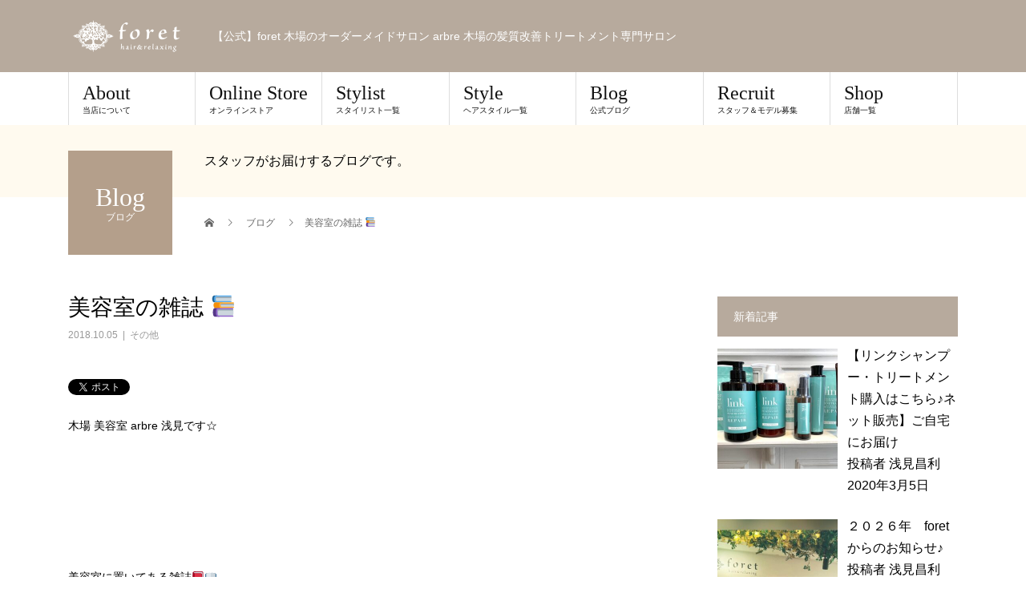

--- FILE ---
content_type: text/html; charset=UTF-8
request_url: https://arbre-hair.com/%E7%BE%8E%E5%AE%B9%E5%AE%A4%E3%81%AE%E9%9B%91%E8%AA%8C-%F0%9F%93%9A/
body_size: 21267
content:
<!DOCTYPE html>
<html dir="ltr" lang="ja" prefix="og: https://ogp.me/ns#">
<head>
	
<meta charset="UTF-8">
<meta name="description" content="木場 美容室 arbre 浅見です☆&amp;nbsp;&amp;nbsp;美容室に置いてある雑誌&#x1f4d5;&#x1f4d6;&amp;nbsp;&amp;nbsp;arbreではセット面が3席しかないのですが...">
<meta name="viewport" content="width=device-width">
<title>美容室の雑誌 📚 - 木場 美容室 foret/arbre</title>

		<!-- All in One SEO 4.9.3 - aioseo.com -->
	<meta name="description" content="木場 美容室 arbre 浅見です☆ 美容室に置いてある雑誌📕&amp;#" />
	<meta name="robots" content="max-image-preview:large" />
	<meta name="author" content="浅見昌利"/>
	<link rel="canonical" href="https://arbre-hair.com/%e7%be%8e%e5%ae%b9%e5%ae%a4%e3%81%ae%e9%9b%91%e8%aa%8c-%f0%9f%93%9a/" />
	<meta name="generator" content="All in One SEO (AIOSEO) 4.9.3" />
		<meta property="og:locale" content="ja_JP" />
		<meta property="og:site_name" content="木場 美容室 foret/arbre - 【公式】foret 木場のオーダーメイドサロン arbre 木場の髪質改善トリートメント専門サロン" />
		<meta property="og:type" content="article" />
		<meta property="og:title" content="美容室の雑誌 📚 - 木場 美容室 foret/arbre" />
		<meta property="og:description" content="木場 美容室 arbre 浅見です☆ 美容室に置いてある雑誌📕&amp;#" />
		<meta property="og:url" content="https://arbre-hair.com/%e7%be%8e%e5%ae%b9%e5%ae%a4%e3%81%ae%e9%9b%91%e8%aa%8c-%f0%9f%93%9a/" />
		<meta property="article:published_time" content="2018-10-05T10:06:04+00:00" />
		<meta property="article:modified_time" content="2018-10-05T10:55:12+00:00" />
		<meta name="twitter:card" content="summary_large_image" />
		<meta name="twitter:title" content="美容室の雑誌 📚 - 木場 美容室 foret/arbre" />
		<meta name="twitter:description" content="木場 美容室 arbre 浅見です☆ 美容室に置いてある雑誌📕&amp;#" />
		<script type="application/ld+json" class="aioseo-schema">
			{"@context":"https:\/\/schema.org","@graph":[{"@type":"BlogPosting","@id":"https:\/\/arbre-hair.com\/%e7%be%8e%e5%ae%b9%e5%ae%a4%e3%81%ae%e9%9b%91%e8%aa%8c-%f0%9f%93%9a\/#blogposting","name":"\u7f8e\u5bb9\u5ba4\u306e\u96d1\u8a8c \ud83d\udcda - \u6728\u5834 \u7f8e\u5bb9\u5ba4 foret\/arbre","headline":"\u7f8e\u5bb9\u5ba4\u306e\u96d1\u8a8c &#x1f4da;","author":{"@id":"https:\/\/arbre-hair.com\/author\/arbre0202\/#author"},"publisher":{"@id":"https:\/\/arbre-hair.com\/#organization"},"image":{"@type":"ImageObject","url":"https:\/\/arbre-hair.com\/wp-content\/uploads\/2018\/10\/35D3FF65-2F69-4ACE-B219-9A6C9A2EECF0.jpeg","width":1108,"height":1071},"datePublished":"2018-10-05T19:06:04+09:00","dateModified":"2018-10-05T19:55:12+09:00","inLanguage":"ja","mainEntityOfPage":{"@id":"https:\/\/arbre-hair.com\/%e7%be%8e%e5%ae%b9%e5%ae%a4%e3%81%ae%e9%9b%91%e8%aa%8c-%f0%9f%93%9a\/#webpage"},"isPartOf":{"@id":"https:\/\/arbre-hair.com\/%e7%be%8e%e5%ae%b9%e5%ae%a4%e3%81%ae%e9%9b%91%e8%aa%8c-%f0%9f%93%9a\/#webpage"},"articleSection":"\u305d\u306e\u4ed6"},{"@type":"BreadcrumbList","@id":"https:\/\/arbre-hair.com\/%e7%be%8e%e5%ae%b9%e5%ae%a4%e3%81%ae%e9%9b%91%e8%aa%8c-%f0%9f%93%9a\/#breadcrumblist","itemListElement":[{"@type":"ListItem","@id":"https:\/\/arbre-hair.com#listItem","position":1,"name":"Home","item":"https:\/\/arbre-hair.com","nextItem":{"@type":"ListItem","@id":"https:\/\/arbre-hair.com\/category\/%e3%81%9d%e3%81%ae%e4%bb%96\/#listItem","name":"\u305d\u306e\u4ed6"}},{"@type":"ListItem","@id":"https:\/\/arbre-hair.com\/category\/%e3%81%9d%e3%81%ae%e4%bb%96\/#listItem","position":2,"name":"\u305d\u306e\u4ed6","item":"https:\/\/arbre-hair.com\/category\/%e3%81%9d%e3%81%ae%e4%bb%96\/","nextItem":{"@type":"ListItem","@id":"https:\/\/arbre-hair.com\/%e7%be%8e%e5%ae%b9%e5%ae%a4%e3%81%ae%e9%9b%91%e8%aa%8c-%f0%9f%93%9a\/#listItem","name":"\u7f8e\u5bb9\u5ba4\u306e\u96d1\u8a8c &#x1f4da;"},"previousItem":{"@type":"ListItem","@id":"https:\/\/arbre-hair.com#listItem","name":"Home"}},{"@type":"ListItem","@id":"https:\/\/arbre-hair.com\/%e7%be%8e%e5%ae%b9%e5%ae%a4%e3%81%ae%e9%9b%91%e8%aa%8c-%f0%9f%93%9a\/#listItem","position":3,"name":"\u7f8e\u5bb9\u5ba4\u306e\u96d1\u8a8c &#x1f4da;","previousItem":{"@type":"ListItem","@id":"https:\/\/arbre-hair.com\/category\/%e3%81%9d%e3%81%ae%e4%bb%96\/#listItem","name":"\u305d\u306e\u4ed6"}}]},{"@type":"Organization","@id":"https:\/\/arbre-hair.com\/#organization","name":"\u6728\u5834 \u7f8e\u5bb9\u5ba4 foret\/arbre","description":"\u3010\u516c\u5f0f\u3011foret \u6728\u5834\u306e\u30aa\u30fc\u30c0\u30fc\u30e1\u30a4\u30c9\u30b5\u30ed\u30f3 arbre \u6728\u5834\u306e\u9aea\u8cea\u6539\u5584\u30c8\u30ea\u30fc\u30c8\u30e1\u30f3\u30c8\u5c02\u9580\u30b5\u30ed\u30f3","url":"https:\/\/arbre-hair.com\/"},{"@type":"Person","@id":"https:\/\/arbre-hair.com\/author\/arbre0202\/#author","url":"https:\/\/arbre-hair.com\/author\/arbre0202\/","name":"\u6d45\u898b\u660c\u5229","image":{"@type":"ImageObject","@id":"https:\/\/arbre-hair.com\/%e7%be%8e%e5%ae%b9%e5%ae%a4%e3%81%ae%e9%9b%91%e8%aa%8c-%f0%9f%93%9a\/#authorImage","url":"https:\/\/secure.gravatar.com\/avatar\/48931a020310fda750889b21475be608?s=96&d=mm&r=g","width":96,"height":96,"caption":"\u6d45\u898b\u660c\u5229"}},{"@type":"WebPage","@id":"https:\/\/arbre-hair.com\/%e7%be%8e%e5%ae%b9%e5%ae%a4%e3%81%ae%e9%9b%91%e8%aa%8c-%f0%9f%93%9a\/#webpage","url":"https:\/\/arbre-hair.com\/%e7%be%8e%e5%ae%b9%e5%ae%a4%e3%81%ae%e9%9b%91%e8%aa%8c-%f0%9f%93%9a\/","name":"\u7f8e\u5bb9\u5ba4\u306e\u96d1\u8a8c \ud83d\udcda - \u6728\u5834 \u7f8e\u5bb9\u5ba4 foret\/arbre","description":"\u6728\u5834 \u7f8e\u5bb9\u5ba4 arbre \u6d45\u898b\u3067\u3059\u2606 \u7f8e\u5bb9\u5ba4\u306b\u7f6e\u3044\u3066\u3042\u308b\u96d1\u8a8c\ud83d\udcd5&#","inLanguage":"ja","isPartOf":{"@id":"https:\/\/arbre-hair.com\/#website"},"breadcrumb":{"@id":"https:\/\/arbre-hair.com\/%e7%be%8e%e5%ae%b9%e5%ae%a4%e3%81%ae%e9%9b%91%e8%aa%8c-%f0%9f%93%9a\/#breadcrumblist"},"author":{"@id":"https:\/\/arbre-hair.com\/author\/arbre0202\/#author"},"creator":{"@id":"https:\/\/arbre-hair.com\/author\/arbre0202\/#author"},"image":{"@type":"ImageObject","url":"https:\/\/arbre-hair.com\/wp-content\/uploads\/2018\/10\/35D3FF65-2F69-4ACE-B219-9A6C9A2EECF0.jpeg","@id":"https:\/\/arbre-hair.com\/%e7%be%8e%e5%ae%b9%e5%ae%a4%e3%81%ae%e9%9b%91%e8%aa%8c-%f0%9f%93%9a\/#mainImage","width":1108,"height":1071},"primaryImageOfPage":{"@id":"https:\/\/arbre-hair.com\/%e7%be%8e%e5%ae%b9%e5%ae%a4%e3%81%ae%e9%9b%91%e8%aa%8c-%f0%9f%93%9a\/#mainImage"},"datePublished":"2018-10-05T19:06:04+09:00","dateModified":"2018-10-05T19:55:12+09:00"},{"@type":"WebSite","@id":"https:\/\/arbre-hair.com\/#website","url":"https:\/\/arbre-hair.com\/","name":"\u6728\u5834 \u7f8e\u5bb9\u5ba4 foret\/arbre","description":"\u3010\u516c\u5f0f\u3011foret \u6728\u5834\u306e\u30aa\u30fc\u30c0\u30fc\u30e1\u30a4\u30c9\u30b5\u30ed\u30f3 arbre \u6728\u5834\u306e\u9aea\u8cea\u6539\u5584\u30c8\u30ea\u30fc\u30c8\u30e1\u30f3\u30c8\u5c02\u9580\u30b5\u30ed\u30f3","inLanguage":"ja","publisher":{"@id":"https:\/\/arbre-hair.com\/#organization"}}]}
		</script>
		<!-- All in One SEO -->

<link rel="alternate" type="application/rss+xml" title="木場 美容室 foret/arbre &raquo; フィード" href="https://arbre-hair.com/feed/" />
<link rel="alternate" type="application/rss+xml" title="木場 美容室 foret/arbre &raquo; コメントフィード" href="https://arbre-hair.com/comments/feed/" />
<link rel="alternate" type="application/rss+xml" title="木場 美容室 foret/arbre &raquo; 美容室の雑誌 &#x1f4da; のコメントのフィード" href="https://arbre-hair.com/%e7%be%8e%e5%ae%b9%e5%ae%a4%e3%81%ae%e9%9b%91%e8%aa%8c-%f0%9f%93%9a/feed/" />
		<!-- This site uses the Google Analytics by MonsterInsights plugin v9.11.1 - Using Analytics tracking - https://www.monsterinsights.com/ -->
							<script src="//www.googletagmanager.com/gtag/js?id=G-3ZFR40BHVY"  data-cfasync="false" data-wpfc-render="false" type="text/javascript" async></script>
			<script data-cfasync="false" data-wpfc-render="false" type="text/javascript">
				var mi_version = '9.11.1';
				var mi_track_user = true;
				var mi_no_track_reason = '';
								var MonsterInsightsDefaultLocations = {"page_location":"https:\/\/arbre-hair.com\/%E7%BE%8E%E5%AE%B9%E5%AE%A4%E3%81%AE%E9%9B%91%E8%AA%8C-%F0%9F%93%9A\/"};
								if ( typeof MonsterInsightsPrivacyGuardFilter === 'function' ) {
					var MonsterInsightsLocations = (typeof MonsterInsightsExcludeQuery === 'object') ? MonsterInsightsPrivacyGuardFilter( MonsterInsightsExcludeQuery ) : MonsterInsightsPrivacyGuardFilter( MonsterInsightsDefaultLocations );
				} else {
					var MonsterInsightsLocations = (typeof MonsterInsightsExcludeQuery === 'object') ? MonsterInsightsExcludeQuery : MonsterInsightsDefaultLocations;
				}

								var disableStrs = [
										'ga-disable-G-3ZFR40BHVY',
									];

				/* Function to detect opted out users */
				function __gtagTrackerIsOptedOut() {
					for (var index = 0; index < disableStrs.length; index++) {
						if (document.cookie.indexOf(disableStrs[index] + '=true') > -1) {
							return true;
						}
					}

					return false;
				}

				/* Disable tracking if the opt-out cookie exists. */
				if (__gtagTrackerIsOptedOut()) {
					for (var index = 0; index < disableStrs.length; index++) {
						window[disableStrs[index]] = true;
					}
				}

				/* Opt-out function */
				function __gtagTrackerOptout() {
					for (var index = 0; index < disableStrs.length; index++) {
						document.cookie = disableStrs[index] + '=true; expires=Thu, 31 Dec 2099 23:59:59 UTC; path=/';
						window[disableStrs[index]] = true;
					}
				}

				if ('undefined' === typeof gaOptout) {
					function gaOptout() {
						__gtagTrackerOptout();
					}
				}
								window.dataLayer = window.dataLayer || [];

				window.MonsterInsightsDualTracker = {
					helpers: {},
					trackers: {},
				};
				if (mi_track_user) {
					function __gtagDataLayer() {
						dataLayer.push(arguments);
					}

					function __gtagTracker(type, name, parameters) {
						if (!parameters) {
							parameters = {};
						}

						if (parameters.send_to) {
							__gtagDataLayer.apply(null, arguments);
							return;
						}

						if (type === 'event') {
														parameters.send_to = monsterinsights_frontend.v4_id;
							var hookName = name;
							if (typeof parameters['event_category'] !== 'undefined') {
								hookName = parameters['event_category'] + ':' + name;
							}

							if (typeof MonsterInsightsDualTracker.trackers[hookName] !== 'undefined') {
								MonsterInsightsDualTracker.trackers[hookName](parameters);
							} else {
								__gtagDataLayer('event', name, parameters);
							}
							
						} else {
							__gtagDataLayer.apply(null, arguments);
						}
					}

					__gtagTracker('js', new Date());
					__gtagTracker('set', {
						'developer_id.dZGIzZG': true,
											});
					if ( MonsterInsightsLocations.page_location ) {
						__gtagTracker('set', MonsterInsightsLocations);
					}
										__gtagTracker('config', 'G-3ZFR40BHVY', {"forceSSL":"true","link_attribution":"true"} );
										window.gtag = __gtagTracker;										(function () {
						/* https://developers.google.com/analytics/devguides/collection/analyticsjs/ */
						/* ga and __gaTracker compatibility shim. */
						var noopfn = function () {
							return null;
						};
						var newtracker = function () {
							return new Tracker();
						};
						var Tracker = function () {
							return null;
						};
						var p = Tracker.prototype;
						p.get = noopfn;
						p.set = noopfn;
						p.send = function () {
							var args = Array.prototype.slice.call(arguments);
							args.unshift('send');
							__gaTracker.apply(null, args);
						};
						var __gaTracker = function () {
							var len = arguments.length;
							if (len === 0) {
								return;
							}
							var f = arguments[len - 1];
							if (typeof f !== 'object' || f === null || typeof f.hitCallback !== 'function') {
								if ('send' === arguments[0]) {
									var hitConverted, hitObject = false, action;
									if ('event' === arguments[1]) {
										if ('undefined' !== typeof arguments[3]) {
											hitObject = {
												'eventAction': arguments[3],
												'eventCategory': arguments[2],
												'eventLabel': arguments[4],
												'value': arguments[5] ? arguments[5] : 1,
											}
										}
									}
									if ('pageview' === arguments[1]) {
										if ('undefined' !== typeof arguments[2]) {
											hitObject = {
												'eventAction': 'page_view',
												'page_path': arguments[2],
											}
										}
									}
									if (typeof arguments[2] === 'object') {
										hitObject = arguments[2];
									}
									if (typeof arguments[5] === 'object') {
										Object.assign(hitObject, arguments[5]);
									}
									if ('undefined' !== typeof arguments[1].hitType) {
										hitObject = arguments[1];
										if ('pageview' === hitObject.hitType) {
											hitObject.eventAction = 'page_view';
										}
									}
									if (hitObject) {
										action = 'timing' === arguments[1].hitType ? 'timing_complete' : hitObject.eventAction;
										hitConverted = mapArgs(hitObject);
										__gtagTracker('event', action, hitConverted);
									}
								}
								return;
							}

							function mapArgs(args) {
								var arg, hit = {};
								var gaMap = {
									'eventCategory': 'event_category',
									'eventAction': 'event_action',
									'eventLabel': 'event_label',
									'eventValue': 'event_value',
									'nonInteraction': 'non_interaction',
									'timingCategory': 'event_category',
									'timingVar': 'name',
									'timingValue': 'value',
									'timingLabel': 'event_label',
									'page': 'page_path',
									'location': 'page_location',
									'title': 'page_title',
									'referrer' : 'page_referrer',
								};
								for (arg in args) {
																		if (!(!args.hasOwnProperty(arg) || !gaMap.hasOwnProperty(arg))) {
										hit[gaMap[arg]] = args[arg];
									} else {
										hit[arg] = args[arg];
									}
								}
								return hit;
							}

							try {
								f.hitCallback();
							} catch (ex) {
							}
						};
						__gaTracker.create = newtracker;
						__gaTracker.getByName = newtracker;
						__gaTracker.getAll = function () {
							return [];
						};
						__gaTracker.remove = noopfn;
						__gaTracker.loaded = true;
						window['__gaTracker'] = __gaTracker;
					})();
									} else {
										console.log("");
					(function () {
						function __gtagTracker() {
							return null;
						}

						window['__gtagTracker'] = __gtagTracker;
						window['gtag'] = __gtagTracker;
					})();
									}
			</script>
							<!-- / Google Analytics by MonsterInsights -->
		<script type="text/javascript">
/* <![CDATA[ */
window._wpemojiSettings = {"baseUrl":"https:\/\/s.w.org\/images\/core\/emoji\/14.0.0\/72x72\/","ext":".png","svgUrl":"https:\/\/s.w.org\/images\/core\/emoji\/14.0.0\/svg\/","svgExt":".svg","source":{"concatemoji":"https:\/\/arbre-hair.com\/wp-includes\/js\/wp-emoji-release.min.js?ver=6.4.7"}};
/*! This file is auto-generated */
!function(i,n){var o,s,e;function c(e){try{var t={supportTests:e,timestamp:(new Date).valueOf()};sessionStorage.setItem(o,JSON.stringify(t))}catch(e){}}function p(e,t,n){e.clearRect(0,0,e.canvas.width,e.canvas.height),e.fillText(t,0,0);var t=new Uint32Array(e.getImageData(0,0,e.canvas.width,e.canvas.height).data),r=(e.clearRect(0,0,e.canvas.width,e.canvas.height),e.fillText(n,0,0),new Uint32Array(e.getImageData(0,0,e.canvas.width,e.canvas.height).data));return t.every(function(e,t){return e===r[t]})}function u(e,t,n){switch(t){case"flag":return n(e,"\ud83c\udff3\ufe0f\u200d\u26a7\ufe0f","\ud83c\udff3\ufe0f\u200b\u26a7\ufe0f")?!1:!n(e,"\ud83c\uddfa\ud83c\uddf3","\ud83c\uddfa\u200b\ud83c\uddf3")&&!n(e,"\ud83c\udff4\udb40\udc67\udb40\udc62\udb40\udc65\udb40\udc6e\udb40\udc67\udb40\udc7f","\ud83c\udff4\u200b\udb40\udc67\u200b\udb40\udc62\u200b\udb40\udc65\u200b\udb40\udc6e\u200b\udb40\udc67\u200b\udb40\udc7f");case"emoji":return!n(e,"\ud83e\udef1\ud83c\udffb\u200d\ud83e\udef2\ud83c\udfff","\ud83e\udef1\ud83c\udffb\u200b\ud83e\udef2\ud83c\udfff")}return!1}function f(e,t,n){var r="undefined"!=typeof WorkerGlobalScope&&self instanceof WorkerGlobalScope?new OffscreenCanvas(300,150):i.createElement("canvas"),a=r.getContext("2d",{willReadFrequently:!0}),o=(a.textBaseline="top",a.font="600 32px Arial",{});return e.forEach(function(e){o[e]=t(a,e,n)}),o}function t(e){var t=i.createElement("script");t.src=e,t.defer=!0,i.head.appendChild(t)}"undefined"!=typeof Promise&&(o="wpEmojiSettingsSupports",s=["flag","emoji"],n.supports={everything:!0,everythingExceptFlag:!0},e=new Promise(function(e){i.addEventListener("DOMContentLoaded",e,{once:!0})}),new Promise(function(t){var n=function(){try{var e=JSON.parse(sessionStorage.getItem(o));if("object"==typeof e&&"number"==typeof e.timestamp&&(new Date).valueOf()<e.timestamp+604800&&"object"==typeof e.supportTests)return e.supportTests}catch(e){}return null}();if(!n){if("undefined"!=typeof Worker&&"undefined"!=typeof OffscreenCanvas&&"undefined"!=typeof URL&&URL.createObjectURL&&"undefined"!=typeof Blob)try{var e="postMessage("+f.toString()+"("+[JSON.stringify(s),u.toString(),p.toString()].join(",")+"));",r=new Blob([e],{type:"text/javascript"}),a=new Worker(URL.createObjectURL(r),{name:"wpTestEmojiSupports"});return void(a.onmessage=function(e){c(n=e.data),a.terminate(),t(n)})}catch(e){}c(n=f(s,u,p))}t(n)}).then(function(e){for(var t in e)n.supports[t]=e[t],n.supports.everything=n.supports.everything&&n.supports[t],"flag"!==t&&(n.supports.everythingExceptFlag=n.supports.everythingExceptFlag&&n.supports[t]);n.supports.everythingExceptFlag=n.supports.everythingExceptFlag&&!n.supports.flag,n.DOMReady=!1,n.readyCallback=function(){n.DOMReady=!0}}).then(function(){return e}).then(function(){var e;n.supports.everything||(n.readyCallback(),(e=n.source||{}).concatemoji?t(e.concatemoji):e.wpemoji&&e.twemoji&&(t(e.twemoji),t(e.wpemoji)))}))}((window,document),window._wpemojiSettings);
/* ]]> */
</script>
<style id='wp-emoji-styles-inline-css' type='text/css'>

	img.wp-smiley, img.emoji {
		display: inline !important;
		border: none !important;
		box-shadow: none !important;
		height: 1em !important;
		width: 1em !important;
		margin: 0 0.07em !important;
		vertical-align: -0.1em !important;
		background: none !important;
		padding: 0 !important;
	}
</style>
<link rel='stylesheet' id='wp-block-library-css' href='https://arbre-hair.com/wp-includes/css/dist/block-library/style.min.css?ver=6.4.7' type='text/css' media='all' />
<link rel='stylesheet' id='aioseo/css/src/vue/standalone/blocks/table-of-contents/global.scss-css' href='https://arbre-hair.com/wp-content/plugins/all-in-one-seo-pack/dist/Lite/assets/css/table-of-contents/global.e90f6d47.css?ver=4.9.3' type='text/css' media='all' />
<style id='classic-theme-styles-inline-css' type='text/css'>
/*! This file is auto-generated */
.wp-block-button__link{color:#fff;background-color:#32373c;border-radius:9999px;box-shadow:none;text-decoration:none;padding:calc(.667em + 2px) calc(1.333em + 2px);font-size:1.125em}.wp-block-file__button{background:#32373c;color:#fff;text-decoration:none}
</style>
<style id='global-styles-inline-css' type='text/css'>
body{--wp--preset--color--black: #000000;--wp--preset--color--cyan-bluish-gray: #abb8c3;--wp--preset--color--white: #ffffff;--wp--preset--color--pale-pink: #f78da7;--wp--preset--color--vivid-red: #cf2e2e;--wp--preset--color--luminous-vivid-orange: #ff6900;--wp--preset--color--luminous-vivid-amber: #fcb900;--wp--preset--color--light-green-cyan: #7bdcb5;--wp--preset--color--vivid-green-cyan: #00d084;--wp--preset--color--pale-cyan-blue: #8ed1fc;--wp--preset--color--vivid-cyan-blue: #0693e3;--wp--preset--color--vivid-purple: #9b51e0;--wp--preset--gradient--vivid-cyan-blue-to-vivid-purple: linear-gradient(135deg,rgba(6,147,227,1) 0%,rgb(155,81,224) 100%);--wp--preset--gradient--light-green-cyan-to-vivid-green-cyan: linear-gradient(135deg,rgb(122,220,180) 0%,rgb(0,208,130) 100%);--wp--preset--gradient--luminous-vivid-amber-to-luminous-vivid-orange: linear-gradient(135deg,rgba(252,185,0,1) 0%,rgba(255,105,0,1) 100%);--wp--preset--gradient--luminous-vivid-orange-to-vivid-red: linear-gradient(135deg,rgba(255,105,0,1) 0%,rgb(207,46,46) 100%);--wp--preset--gradient--very-light-gray-to-cyan-bluish-gray: linear-gradient(135deg,rgb(238,238,238) 0%,rgb(169,184,195) 100%);--wp--preset--gradient--cool-to-warm-spectrum: linear-gradient(135deg,rgb(74,234,220) 0%,rgb(151,120,209) 20%,rgb(207,42,186) 40%,rgb(238,44,130) 60%,rgb(251,105,98) 80%,rgb(254,248,76) 100%);--wp--preset--gradient--blush-light-purple: linear-gradient(135deg,rgb(255,206,236) 0%,rgb(152,150,240) 100%);--wp--preset--gradient--blush-bordeaux: linear-gradient(135deg,rgb(254,205,165) 0%,rgb(254,45,45) 50%,rgb(107,0,62) 100%);--wp--preset--gradient--luminous-dusk: linear-gradient(135deg,rgb(255,203,112) 0%,rgb(199,81,192) 50%,rgb(65,88,208) 100%);--wp--preset--gradient--pale-ocean: linear-gradient(135deg,rgb(255,245,203) 0%,rgb(182,227,212) 50%,rgb(51,167,181) 100%);--wp--preset--gradient--electric-grass: linear-gradient(135deg,rgb(202,248,128) 0%,rgb(113,206,126) 100%);--wp--preset--gradient--midnight: linear-gradient(135deg,rgb(2,3,129) 0%,rgb(40,116,252) 100%);--wp--preset--font-size--small: 13px;--wp--preset--font-size--medium: 20px;--wp--preset--font-size--large: 36px;--wp--preset--font-size--x-large: 42px;--wp--preset--spacing--20: 0.44rem;--wp--preset--spacing--30: 0.67rem;--wp--preset--spacing--40: 1rem;--wp--preset--spacing--50: 1.5rem;--wp--preset--spacing--60: 2.25rem;--wp--preset--spacing--70: 3.38rem;--wp--preset--spacing--80: 5.06rem;--wp--preset--shadow--natural: 6px 6px 9px rgba(0, 0, 0, 0.2);--wp--preset--shadow--deep: 12px 12px 50px rgba(0, 0, 0, 0.4);--wp--preset--shadow--sharp: 6px 6px 0px rgba(0, 0, 0, 0.2);--wp--preset--shadow--outlined: 6px 6px 0px -3px rgba(255, 255, 255, 1), 6px 6px rgba(0, 0, 0, 1);--wp--preset--shadow--crisp: 6px 6px 0px rgba(0, 0, 0, 1);}:where(.is-layout-flex){gap: 0.5em;}:where(.is-layout-grid){gap: 0.5em;}body .is-layout-flow > .alignleft{float: left;margin-inline-start: 0;margin-inline-end: 2em;}body .is-layout-flow > .alignright{float: right;margin-inline-start: 2em;margin-inline-end: 0;}body .is-layout-flow > .aligncenter{margin-left: auto !important;margin-right: auto !important;}body .is-layout-constrained > .alignleft{float: left;margin-inline-start: 0;margin-inline-end: 2em;}body .is-layout-constrained > .alignright{float: right;margin-inline-start: 2em;margin-inline-end: 0;}body .is-layout-constrained > .aligncenter{margin-left: auto !important;margin-right: auto !important;}body .is-layout-constrained > :where(:not(.alignleft):not(.alignright):not(.alignfull)){max-width: var(--wp--style--global--content-size);margin-left: auto !important;margin-right: auto !important;}body .is-layout-constrained > .alignwide{max-width: var(--wp--style--global--wide-size);}body .is-layout-flex{display: flex;}body .is-layout-flex{flex-wrap: wrap;align-items: center;}body .is-layout-flex > *{margin: 0;}body .is-layout-grid{display: grid;}body .is-layout-grid > *{margin: 0;}:where(.wp-block-columns.is-layout-flex){gap: 2em;}:where(.wp-block-columns.is-layout-grid){gap: 2em;}:where(.wp-block-post-template.is-layout-flex){gap: 1.25em;}:where(.wp-block-post-template.is-layout-grid){gap: 1.25em;}.has-black-color{color: var(--wp--preset--color--black) !important;}.has-cyan-bluish-gray-color{color: var(--wp--preset--color--cyan-bluish-gray) !important;}.has-white-color{color: var(--wp--preset--color--white) !important;}.has-pale-pink-color{color: var(--wp--preset--color--pale-pink) !important;}.has-vivid-red-color{color: var(--wp--preset--color--vivid-red) !important;}.has-luminous-vivid-orange-color{color: var(--wp--preset--color--luminous-vivid-orange) !important;}.has-luminous-vivid-amber-color{color: var(--wp--preset--color--luminous-vivid-amber) !important;}.has-light-green-cyan-color{color: var(--wp--preset--color--light-green-cyan) !important;}.has-vivid-green-cyan-color{color: var(--wp--preset--color--vivid-green-cyan) !important;}.has-pale-cyan-blue-color{color: var(--wp--preset--color--pale-cyan-blue) !important;}.has-vivid-cyan-blue-color{color: var(--wp--preset--color--vivid-cyan-blue) !important;}.has-vivid-purple-color{color: var(--wp--preset--color--vivid-purple) !important;}.has-black-background-color{background-color: var(--wp--preset--color--black) !important;}.has-cyan-bluish-gray-background-color{background-color: var(--wp--preset--color--cyan-bluish-gray) !important;}.has-white-background-color{background-color: var(--wp--preset--color--white) !important;}.has-pale-pink-background-color{background-color: var(--wp--preset--color--pale-pink) !important;}.has-vivid-red-background-color{background-color: var(--wp--preset--color--vivid-red) !important;}.has-luminous-vivid-orange-background-color{background-color: var(--wp--preset--color--luminous-vivid-orange) !important;}.has-luminous-vivid-amber-background-color{background-color: var(--wp--preset--color--luminous-vivid-amber) !important;}.has-light-green-cyan-background-color{background-color: var(--wp--preset--color--light-green-cyan) !important;}.has-vivid-green-cyan-background-color{background-color: var(--wp--preset--color--vivid-green-cyan) !important;}.has-pale-cyan-blue-background-color{background-color: var(--wp--preset--color--pale-cyan-blue) !important;}.has-vivid-cyan-blue-background-color{background-color: var(--wp--preset--color--vivid-cyan-blue) !important;}.has-vivid-purple-background-color{background-color: var(--wp--preset--color--vivid-purple) !important;}.has-black-border-color{border-color: var(--wp--preset--color--black) !important;}.has-cyan-bluish-gray-border-color{border-color: var(--wp--preset--color--cyan-bluish-gray) !important;}.has-white-border-color{border-color: var(--wp--preset--color--white) !important;}.has-pale-pink-border-color{border-color: var(--wp--preset--color--pale-pink) !important;}.has-vivid-red-border-color{border-color: var(--wp--preset--color--vivid-red) !important;}.has-luminous-vivid-orange-border-color{border-color: var(--wp--preset--color--luminous-vivid-orange) !important;}.has-luminous-vivid-amber-border-color{border-color: var(--wp--preset--color--luminous-vivid-amber) !important;}.has-light-green-cyan-border-color{border-color: var(--wp--preset--color--light-green-cyan) !important;}.has-vivid-green-cyan-border-color{border-color: var(--wp--preset--color--vivid-green-cyan) !important;}.has-pale-cyan-blue-border-color{border-color: var(--wp--preset--color--pale-cyan-blue) !important;}.has-vivid-cyan-blue-border-color{border-color: var(--wp--preset--color--vivid-cyan-blue) !important;}.has-vivid-purple-border-color{border-color: var(--wp--preset--color--vivid-purple) !important;}.has-vivid-cyan-blue-to-vivid-purple-gradient-background{background: var(--wp--preset--gradient--vivid-cyan-blue-to-vivid-purple) !important;}.has-light-green-cyan-to-vivid-green-cyan-gradient-background{background: var(--wp--preset--gradient--light-green-cyan-to-vivid-green-cyan) !important;}.has-luminous-vivid-amber-to-luminous-vivid-orange-gradient-background{background: var(--wp--preset--gradient--luminous-vivid-amber-to-luminous-vivid-orange) !important;}.has-luminous-vivid-orange-to-vivid-red-gradient-background{background: var(--wp--preset--gradient--luminous-vivid-orange-to-vivid-red) !important;}.has-very-light-gray-to-cyan-bluish-gray-gradient-background{background: var(--wp--preset--gradient--very-light-gray-to-cyan-bluish-gray) !important;}.has-cool-to-warm-spectrum-gradient-background{background: var(--wp--preset--gradient--cool-to-warm-spectrum) !important;}.has-blush-light-purple-gradient-background{background: var(--wp--preset--gradient--blush-light-purple) !important;}.has-blush-bordeaux-gradient-background{background: var(--wp--preset--gradient--blush-bordeaux) !important;}.has-luminous-dusk-gradient-background{background: var(--wp--preset--gradient--luminous-dusk) !important;}.has-pale-ocean-gradient-background{background: var(--wp--preset--gradient--pale-ocean) !important;}.has-electric-grass-gradient-background{background: var(--wp--preset--gradient--electric-grass) !important;}.has-midnight-gradient-background{background: var(--wp--preset--gradient--midnight) !important;}.has-small-font-size{font-size: var(--wp--preset--font-size--small) !important;}.has-medium-font-size{font-size: var(--wp--preset--font-size--medium) !important;}.has-large-font-size{font-size: var(--wp--preset--font-size--large) !important;}.has-x-large-font-size{font-size: var(--wp--preset--font-size--x-large) !important;}
.wp-block-navigation a:where(:not(.wp-element-button)){color: inherit;}
:where(.wp-block-post-template.is-layout-flex){gap: 1.25em;}:where(.wp-block-post-template.is-layout-grid){gap: 1.25em;}
:where(.wp-block-columns.is-layout-flex){gap: 2em;}:where(.wp-block-columns.is-layout-grid){gap: 2em;}
.wp-block-pullquote{font-size: 1.5em;line-height: 1.6;}
</style>
<link rel='stylesheet' id='recent-posts-widget-with-thumbnails-public-style-css' href='https://arbre-hair.com/wp-content/plugins/recent-posts-widget-with-thumbnails/public.css?ver=7.1.1' type='text/css' media='all' />
<link rel='stylesheet' id='beauty-slick-css' href='https://arbre-hair.com/wp-content/themes/beauty_tcd054/assets/css/slick.min.css?ver=6.4.7' type='text/css' media='all' />
<link rel='stylesheet' id='beauty-slick-theme-css' href='https://arbre-hair.com/wp-content/themes/beauty_tcd054/assets/css/slick-theme.min.css?ver=6.4.7' type='text/css' media='all' />
<link rel='stylesheet' id='beauty-style-css' href='https://arbre-hair.com/wp-content/themes/beauty_tcd054/style.css?ver=1.2.2' type='text/css' media='all' />
<script type="text/javascript" src="https://arbre-hair.com/wp-content/plugins/google-analytics-for-wordpress/assets/js/frontend-gtag.min.js?ver=9.11.1" id="monsterinsights-frontend-script-js" async="async" data-wp-strategy="async"></script>
<script data-cfasync="false" data-wpfc-render="false" type="text/javascript" id='monsterinsights-frontend-script-js-extra'>/* <![CDATA[ */
var monsterinsights_frontend = {"js_events_tracking":"true","download_extensions":"doc,pdf,ppt,zip,xls,docx,pptx,xlsx","inbound_paths":"[{\"path\":\"\\\/go\\\/\",\"label\":\"affiliate\"},{\"path\":\"\\\/recommend\\\/\",\"label\":\"affiliate\"}]","home_url":"https:\/\/arbre-hair.com","hash_tracking":"false","v4_id":"G-3ZFR40BHVY"};/* ]]> */
</script>
<script type="text/javascript" src="https://arbre-hair.com/wp-includes/js/jquery/jquery.min.js?ver=3.7.1" id="jquery-core-js"></script>
<script type="text/javascript" src="https://arbre-hair.com/wp-includes/js/jquery/jquery-migrate.min.js?ver=3.4.1" id="jquery-migrate-js"></script>
<script type="text/javascript" src="https://arbre-hair.com/wp-content/themes/beauty_tcd054/assets/js/slick.min.js?ver=1.2.2" id="beauty-slick-js"></script>
<link rel="https://api.w.org/" href="https://arbre-hair.com/wp-json/" /><link rel="alternate" type="application/json" href="https://arbre-hair.com/wp-json/wp/v2/posts/756" /><link rel='shortlink' href='https://arbre-hair.com/?p=756' />
<link rel="alternate" type="application/json+oembed" href="https://arbre-hair.com/wp-json/oembed/1.0/embed?url=https%3A%2F%2Farbre-hair.com%2F%25e7%25be%258e%25e5%25ae%25b9%25e5%25ae%25a4%25e3%2581%25ae%25e9%259b%2591%25e8%25aa%258c-%25f0%259f%2593%259a%2F" />
<link rel="alternate" type="text/xml+oembed" href="https://arbre-hair.com/wp-json/oembed/1.0/embed?url=https%3A%2F%2Farbre-hair.com%2F%25e7%25be%258e%25e5%25ae%25b9%25e5%25ae%25a4%25e3%2581%25ae%25e9%259b%2591%25e8%25aa%258c-%25f0%259f%2593%259a%2F&#038;format=xml" />
<link rel="shortcut icon" href="https://arbre-hair.com/wp-content/uploads/2018/05/1420726703453.jpg">
<style>
.p-headline,.p-pager__item span,.p-portfolio__headline,.p-page-links > span,.c-pw__btn,.p-widget__title,.p-search__submit,.p-staff-blog__headline,.p-readmore__btn{background: #b7aa9d}.p-pager__item span,.p-page-links > span{border-color: #b7aa9d}.p-pagetop a:hover,.p-nav02__item a:hover,.p-index-content__btn:hover,.p-menu-btn.is-active,.c-pw__btn:hover,.p-search__submit:hover,.p-readmore__btn:hover{background: #000000}.p-article01__title a:hover,.p-article01__cat a:hover,.p-article02__title a:hover,.p-article03__title a:hover,.p-breadcrumb a:hover,.p-entry__cat a:hover,.p-article04 a:hover .p-article04__title,.p-article06 a:hover .p-article06__name,.p-profile__social-item a:hover,.p-style-author__body:hover .p-style-author__portrait-name,.p-style-author__body:hover .p-style-author__comment::after,.p-news-ticker__item-date,.p-news-ticker__list-item-title:hover,.p-article05 a:hover .p-article05__title,.p-news-ticker__list-item-date,.p-author__name a:hover,.p-profile__table a:hover,.p-style__table a:hover{color: #000000}.p-entry__body a{color: #1e73be}body,.p-global-nav .sub-title,.p-page-header__sub,.p-index-content__header-title span{font-family: "Segoe UI", Verdana, "游ゴシック", YuGothic, "Hiragino Kaku Gothic ProN", Meiryo, sans-serif}.l-header__tel,.c-logo,.p-global-nav > ul > li > a,.p-page-header__title,.p-banner-list__item-catch,.p-profile__table caption,.p-search__title,.p-style__data-item-headline,.p-index-content__header-title,.p-header-slider__item-title,.p-header-video__title,.p-header-youtube__title{font-family: "Times New Roman", "游明朝", "Yu Mincho", "游明朝体", "YuMincho", "ヒラギノ明朝 Pro W3", "Hiragino Mincho Pro", "HiraMinProN-W3", "HGS明朝E", "ＭＳ Ｐ明朝", "MS PMincho", serif; font-weight: 500}.p-hover-effect--type1:hover img{-webkit-transform: scale(1.2);transform: scale(1.2)}.l-footer__logo{font-size: 26px}.l-header{background: #b7aa9d}.l-header__desc{color: #ffffff}.p-global-nav .sub-menu a{background: #b7aa9d;color: #ffffff}.p-global-nav .sub-menu a:hover{background: #422414;color: #ffffff}.l-footer__info,.p-copyright{background: #b7aa9d}.p-copyright{border-color: #ffffff}.p-entry__title{font-size: 28px}.p-entry__body,.p-entry__body p{font-size: 14px}@media screen and (max-width: 991px) {.p-global-nav__inner{background: rgba(17,17,17, 1);color: #ffffff}.p-global-nav ul li a{font-family: "Segoe UI", Verdana, "游ゴシック", YuGothic, "Hiragino Kaku Gothic ProN", Meiryo, sans-serif;color: #ffffff !important}}@media screen and (max-width: 767px) {.p-style + .p-nav02{display: none}}.c-load--type1 { border: 3px solid rgba(183, 170, 157, 0.2); border-top-color: #b7aa9d; }
</style>
<link rel="icon" href="https://arbre-hair.com/wp-content/uploads/2018/05/cropped-1420726703453-5-32x32.jpg" sizes="32x32" />
<link rel="icon" href="https://arbre-hair.com/wp-content/uploads/2018/05/cropped-1420726703453-5-192x192.jpg" sizes="192x192" />
<link rel="apple-touch-icon" href="https://arbre-hair.com/wp-content/uploads/2018/05/cropped-1420726703453-5-180x180.jpg" />
<meta name="msapplication-TileImage" content="https://arbre-hair.com/wp-content/uploads/2018/05/cropped-1420726703453-5-270x270.jpg" />
		<style type="text/css" id="wp-custom-css">
			/* 揺れるやつ */
.yureru-s {
	animation: yureru-s 2s infinite;
}
@keyframes yureru-s {
	0% {
		transform: translate(2px, 0px);
	}
	5% {
		transform: translate(-2px, 0px);
	}
	10% {
		transform: translate(2px, 0px);
	}
	15% {
		transform: translate(-2px, 0px);
	}
	20% {
		transform: translate(2px, 0px);
	}
	25% {
		transform: translate(-2px, 0px);
	}
	30% {
		transform: translate(0px, 0px);
	}
}
/*ボックス */

.box26 {
    position: relative;
    margin: 2em 0;
    padding: 0.5em 1em;
    border: solid 3px #ff0000;
    border-radius: 8px;
}
.box26 .box-title {
    position: absolute;
    display: inline-block;
    top: -13px;
    left: 10px;
    padding: 0 9px;
    line-height: 1;
    font-size: 19px;
    background: #FFF;
    color: #ff0000;
    font-weight: bold;
}
.box26 p {
    margin: 0; 
    padding: 0;
}
/*ボタンアイコン付きforet */
section {
  max-width: 300px;
  margin: 60px auto;
}
a.btn_09 {
  display: flex;
  justify-content: center;
  align-items: center;
  color: #795548;
  text-align: center;
  text-decoration: none;
  width: 100%;
  height: 100px;
  padding: 20px 20px 20px 75px;
  background-color: #ffffff;
  border: 5px solid #FFC107;
  border-radius: 10px;
  box-sizing: border-box;
  position: relative;
  transition-duration: 0.3s;
}
a.btn_09::before {
  content: '';
  width: 60px;
  height: 60px;
  position: absolute;
  top: 50%;
  left: 20px;
  margin-top: -30px;
  background-image: url("https://irec.jp/images/upfile/icon-booking01.png");
  background-size: contain;
  background-repeat: no-repeat;
}
a.btn_09 span {
  font-size: 26px;
  font-weight: bold;
  line-height: 1;
}
a.btn_09 span span {
  display: block;
  font-size: 16px;
  margin-bottom: 7px;
}
a.btn_09:hover {
  color: #ffffff;
  background-color: #FFC107;
}
.p-contact__tel{display:none;}		</style>
			<!-- Google tag (gtag.js) -->
<script async src="https://www.googletagmanager.com/gtag/js?id=G-3ZFR40BHVY"></script>
<script>
  window.dataLayer = window.dataLayer || [];
  function gtag(){dataLayer.push(arguments);}
  gtag('js', new Date());

  gtag('config', 'G-3ZFR40BHVY');
</script>
	<meta name="google-site-verification" content="elJFkm_xNvXkrEffNL8THuWGJkTuRwWb2SBTEn3DT58" />
</head>
<body class="post-template-default single single-post postid-756 single-format-standard">
<div id="site_loader_overlay">
  <div id="site_loader_animation" class="c-load--type1">
      </div>
</div>
<div id="site_wrap">
<header id="js-header" class="l-header">
  <div class="l-header__inner l-inner">
    <div class="l-header__logo c-logo">
      <a href="https://arbre-hair.com/">
        <img src="https://arbre-hair.com/wp-content/uploads/2018/11/アートボード-23-のコピー.png" alt="木場 美容室 foret/arbre" width="150" height="58">
      </a>
	
    </div>
    <p class="l-header__desc">【公式】foret 木場のオーダーメイドサロン arbre 木場の髪質改善トリートメント専門サロン</p>
        <div class="l-header__contact">
              <p class="p-contact__tel"><span>TEL</span></p>
        </div>
      </div>
  <a href="#" id="js-menu-btn" class="p-menu-btn c-menu-btn"></a>
  <nav id="js-global-nav" class="p-global-nav"><ul class="p-global-nav__inner"><li id="menu-item-934" class="menu-item menu-item-type-post_type menu-item-object-page menu-item-934"><a href="https://arbre-hair.com/about/">About<span class="sub-title">当店について</span><span class="sub-menu-toggle"></span></a></li>
<li id="menu-item-7254" class="menu-item menu-item-type-custom menu-item-object-custom menu-item-7254"><a target="_blank" rel="noopener" href="https://arbreforet.base.shop/">Online Store<span class="sub-title">オンラインストア</span><span class="sub-menu-toggle"></span></a></li>
<li id="menu-item-941" class="menu-item menu-item-type-post_type_archive menu-item-object-staff menu-item-has-children menu-item-941"><a href="https://arbre-hair.com/staff/">Stylist<span class="sub-title">スタイリスト一覧</span><span class="sub-menu-toggle"></span></a>
<ul class="sub-menu">
	<li id="menu-item-1177" class="menu-item menu-item-type-post_type menu-item-object-staff menu-item-1177"><a href="https://arbre-hair.com/staff/okamura/">岡村<span class="sub-title"></span><span class="sub-menu-toggle"></span></a></li>
	<li id="menu-item-1179" class="menu-item menu-item-type-post_type menu-item-object-staff menu-item-1179"><a href="https://arbre-hair.com/staff/fujishiro/">藤城<span class="sub-title"></span><span class="sub-menu-toggle"></span></a></li>
	<li id="menu-item-7597" class="menu-item menu-item-type-post_type menu-item-object-staff menu-item-7597"><a href="https://arbre-hair.com/staff/akita/">秋田<span class="sub-title"></span><span class="sub-menu-toggle"></span></a></li>
	<li id="menu-item-7596" class="menu-item menu-item-type-post_type menu-item-object-staff menu-item-7596"><a href="https://arbre-hair.com/staff/goto/">後藤<span class="sub-title"></span><span class="sub-menu-toggle"></span></a></li>
	<li id="menu-item-1181" class="menu-item menu-item-type-post_type menu-item-object-staff menu-item-1181"><a href="https://arbre-hair.com/staff/asami/">浅見<span class="sub-title"></span><span class="sub-menu-toggle"></span></a></li>
</ul>
</li>
<li id="menu-item-942" class="menu-item menu-item-type-post_type_archive menu-item-object-style menu-item-942"><a href="https://arbre-hair.com/style/">Style<span class="sub-title">ヘアスタイル一覧</span><span class="sub-menu-toggle"></span></a></li>
<li id="menu-item-1333" class="menu-item menu-item-type-post_type menu-item-object-page current_page_parent menu-item-has-children menu-item-1333"><a title="ブログ" href="https://arbre-hair.com/blog-writer/">Blog<span class="sub-title">公式ブログ</span><span class="sub-menu-toggle"></span></a>
<ul class="sub-menu">
	<li id="menu-item-1169" class="menu-item menu-item-type-custom menu-item-object-custom menu-item-1169"><a href="https://arbre-hair.com/author/arbre0202/">浅見昌利<span class="sub-title"></span><span class="sub-menu-toggle"></span></a></li>
	<li id="menu-item-1171" class="menu-item menu-item-type-custom menu-item-object-custom menu-item-1171"><a href="https://arbre-hair.com/author/shinji0446/">馬場慎二<span class="sub-title"></span><span class="sub-menu-toggle"></span></a></li>
	<li id="menu-item-1172" class="menu-item menu-item-type-custom menu-item-object-custom menu-item-1172"><a href="https://arbre-hair.com/author/tomomi/">岡村朋美<span class="sub-title"></span><span class="sub-menu-toggle"></span></a></li>
	<li id="menu-item-1327" class="menu-item menu-item-type-custom menu-item-object-custom menu-item-1327"><a href="https://arbre-hair.com/author/fujishiro">藤城美詩<span class="sub-title"></span><span class="sub-menu-toggle"></span></a></li>
</ul>
</li>
<li id="menu-item-949" class="menu-item menu-item-type-post_type menu-item-object-page menu-item-949"><a href="https://arbre-hair.com/recruit/">Recruit<span class="sub-title">スタッフ＆モデル募集</span><span class="sub-menu-toggle"></span></a></li>
<li id="menu-item-940" class="menu-item menu-item-type-post_type_archive menu-item-object-news menu-item-has-children menu-item-940"><a href="https://arbre-hair.com/news/">Shop<span class="sub-title">店舗一覧</span><span class="sub-menu-toggle"></span></a>
<ul class="sub-menu">
	<li id="menu-item-7426" class="menu-item menu-item-type-post_type menu-item-object-news menu-item-7426"><a href="https://arbre-hair.com/news/foret/">ヘアサロン foret<span class="sub-title"></span><span class="sub-menu-toggle"></span></a></li>
	<li id="menu-item-7427" class="menu-item menu-item-type-post_type menu-item-object-news menu-item-7427"><a href="https://arbre-hair.com/news/arbre/">髪質改善サロン arbre<span class="sub-title"></span><span class="sub-menu-toggle"></span></a></li>
</ul>
</li>
</ul></nav></header>
<main class="l-main">
    <ul class="p-breadcrumb c-breadcrumb" itemscope="" itemtype="http://schema.org/BreadcrumbList">
<li class="p-breadcrumb__item c-breadcrumb__item c-breadcrumb__item--home" itemprop="itemListElement" itemscope="" itemtype="http://schema.org/ListItem">
<a href="https://arbre-hair.com/" itemscope="" itemtype="http://schema.org/Thing" itemprop="item">
<span itemprop="name">HOME</span>
</a>
<meta itemprop="position" content="1">
</li>
<li class="p-breadcrumb__item c-breadcrumb__item" itemprop="itemListElement" itemscope="" itemtype="http://schema.org/ListItem">
<a href="https://arbre-hair.com/blog-writer/" itemscope="" itemtype="http://schema.org/Thing" itemprop="item">
<span itemprop="name">ブログ</span>
</a>
<meta itemprop="position" content="2">
</li>
<li class="p-breadcrumb__item c-breadcrumb__item">美容室の雑誌 &#x1f4da;</li>
</ul>
  <header class="p-page-header" style="background: #fffaef;">
  <div class="p-page-header__inner l-inner">
    <div class="p-page-header__title" style="background: #b49f8b; color: #ffffff; font-size: 32px;">Blog<span class="p-page-header__sub" style="color: #ffffff; font-size: 12px;">ブログ</span></div>
        <p class="p-page-header__desc" style="color: #000000;">スタッフがお届けするブログです。</p>
      </div>
</header>
  <div class="l-main__inner l-inner">
  <ul class="p-breadcrumb c-breadcrumb" itemscope="" itemtype="http://schema.org/BreadcrumbList">
<li class="p-breadcrumb__item c-breadcrumb__item c-breadcrumb__item--home" itemprop="itemListElement" itemscope="" itemtype="http://schema.org/ListItem">
<a href="https://arbre-hair.com/" itemscope="" itemtype="http://schema.org/Thing" itemprop="item">
<span itemprop="name">HOME</span>
</a>
<meta itemprop="position" content="1">
</li>
<li class="p-breadcrumb__item c-breadcrumb__item" itemprop="itemListElement" itemscope="" itemtype="http://schema.org/ListItem">
<a href="https://arbre-hair.com/blog-writer/" itemscope="" itemtype="http://schema.org/Thing" itemprop="item">
<span itemprop="name">ブログ</span>
</a>
<meta itemprop="position" content="2">
</li>
<li class="p-breadcrumb__item c-breadcrumb__item">美容室の雑誌 &#x1f4da;</li>
</ul>
  <div class="l-contents">
    <div class="l-primary">
        			<article class="p-entry">
        <header>
          <h1 class="p-entry__title">美容室の雑誌 &#x1f4da;</h1>
          <p class="p-entry__meta">
            <time class="p-entry__date" datetime="2018-10-05">2018.10.05</time><span class="p-entry__cat"><a href="https://arbre-hair.com/category/%e3%81%9d%e3%81%ae%e4%bb%96/" rel="category tag">その他</a></span>          </p>
          			<ul class="c-share c-share--official u-clearfix">
    		<li class="c-share__btn c-share__btn--twitter">
        	<a href="https://twitter.com/share" class="twitter-share-button">Tweet</a>
    		</li>
				<li class="c-share__btn c-share__btn--facebook">
        	<div class="fb-like" data-href="https://arbre-hair.com/%e7%be%8e%e5%ae%b9%e5%ae%a4%e3%81%ae%e9%9b%91%e8%aa%8c-%f0%9f%93%9a/" data-send="false" data-layout="button_count" data-width="450" data-show-faces="false"></div>
    		</li>
    		<li class="c-share__btn c-share__btn--facebook">
        	<div class="fb-share-button" data-href="https://arbre-hair.com/%e7%be%8e%e5%ae%b9%e5%ae%a4%e3%81%ae%e9%9b%91%e8%aa%8c-%f0%9f%93%9a/" data-layout="button_count"></div>
    		</li>
			</ul>
                    
                  </header>
                <div class="p-entry__body">
			<p>木場 美容室 arbre 浅見です☆</p>
<p>&nbsp;</p>
<p>&nbsp;</p>
<p>美容室に置いてある雑誌&#x1f4d5;&#x1f4d6;</p>
<p>&nbsp;</p>
<p>&nbsp;</p>
<p>arbreではセット面が3席しかないのですが</p>
<p>&nbsp;</p>
<p>まぁまぁ雑誌には投資しておりまして</p>
<p>&nbsp;</p>
<p>毎月買い足しております&#x1f4da;</p>
<p>&nbsp;</p>
<p><img fetchpriority="high" decoding="async" class="alignnone size-medium wp-image-759" src="https://arbre-hair.com/wp-content/uploads/2018/10/4F68D039-4A63-4307-A7D9-385A244B9B2D-500x375.jpeg" alt="" width="500" height="375" /></p>
<p>これはごく一部でまだまだレジの下に保管しています&#x1f4da;</p>
<p>&nbsp;</p>
<p>&nbsp;</p>
<p>arbreの客層に合わせてチョイスしてますが</p>
<p>&nbsp;</p>
<p>&nbsp;</p>
<p>たまには違う雑誌でも買ったらお客様も読むかなぁ…</p>
<p>&nbsp;</p>
<p>と思い、いつも買ってない雑誌を用意したりしますが</p>
<p>&nbsp;</p>
<p>やっぱり読んでもらえなかったり(笑)</p>
<p>&nbsp;</p>
<p>&nbsp;</p>
<p>けっこう私たちも雑誌には気を使っていて</p>
<p>&nbsp;</p>
<ul>
<li>カット中の毛がはさまるので掃除</li>
<li>同じ客層のお客様が滞在していると雑誌が足りなくなる</li>
<li>お客様が読みたい雑誌を想像して準備</li>
<li>幅広い雑誌を用意しなくてはいけない</li>
<li>雑誌代がかかる</li>
<li>買いに行くと持って帰ってくるのが重い</li>
</ul>
<p>&nbsp;</p>
<p>&nbsp;</p>
<p>&nbsp;</p>
<p>などなど土日祝など忙しい日はけっこう大変で…</p>
<p>&nbsp;</p>
<p>&nbsp;</p>
<p>新店舗になり席数も増える事を想像すると…</p>
<p>&nbsp;</p>
<p>大変だなぁという事で</p>
<p>&nbsp;</p>
<p>&nbsp;</p>
<p>「じゃあ思い切って変えてみるか!!」</p>
<p>&nbsp;</p>
<p>&nbsp;</p>
<p>&nbsp;</p>
<p>という事で頼んでいた物が届きました！</p>
<p>&nbsp;</p>
<p><img decoding="async" class="alignnone size-medium wp-image-757" src="https://arbre-hair.com/wp-content/uploads/2018/10/9F6AC8F6-1228-4D89-8750-944EE81D2361-375x500.jpeg" alt="" width="375" height="500" srcset="https://arbre-hair.com/wp-content/uploads/2018/10/9F6AC8F6-1228-4D89-8750-944EE81D2361-375x500.jpeg 375w, https://arbre-hair.com/wp-content/uploads/2018/10/9F6AC8F6-1228-4D89-8750-944EE81D2361-768x1024.jpeg 768w, https://arbre-hair.com/wp-content/uploads/2018/10/9F6AC8F6-1228-4D89-8750-944EE81D2361-800x1067.jpeg 800w, https://arbre-hair.com/wp-content/uploads/2018/10/9F6AC8F6-1228-4D89-8750-944EE81D2361.jpeg 1108w" sizes="(max-width: 375px) 100vw, 375px" /></p>
<p>&nbsp;</p>
<p>中身はというと</p>
<p>&nbsp;</p>
<p><img decoding="async" class="alignnone size-medium wp-image-758" src="https://arbre-hair.com/wp-content/uploads/2018/10/707F5DFB-FC30-496F-A2DB-A68DAD143F95-500x375.jpeg" alt="" width="500" height="375" srcset="https://arbre-hair.com/wp-content/uploads/2018/10/707F5DFB-FC30-496F-A2DB-A68DAD143F95-500x375.jpeg 500w, https://arbre-hair.com/wp-content/uploads/2018/10/707F5DFB-FC30-496F-A2DB-A68DAD143F95-768x576.jpeg 768w, https://arbre-hair.com/wp-content/uploads/2018/10/707F5DFB-FC30-496F-A2DB-A68DAD143F95-800x600.jpeg 800w, https://arbre-hair.com/wp-content/uploads/2018/10/707F5DFB-FC30-496F-A2DB-A68DAD143F95.jpeg 1478w" sizes="(max-width: 500px) 100vw, 500px" /></p>
<p>&nbsp;</p>
<p>amazon fire HD 8 （NEWモデル）</p>
<p>発売日に届きました☆</p>
<p>&nbsp;</p>
<p>&nbsp;</p>
<p>馬場がチョイチョイと設定すると</p>
<p>&nbsp;</p>
<p><img loading="lazy" decoding="async" class="alignnone size-medium wp-image-760" src="https://arbre-hair.com/wp-content/uploads/2018/10/82F93490-F4EF-4DA1-98C0-083443810747-500x375.jpeg" alt="" width="500" height="375" srcset="https://arbre-hair.com/wp-content/uploads/2018/10/82F93490-F4EF-4DA1-98C0-083443810747-500x375.jpeg 500w, https://arbre-hair.com/wp-content/uploads/2018/10/82F93490-F4EF-4DA1-98C0-083443810747-768x576.jpeg 768w, https://arbre-hair.com/wp-content/uploads/2018/10/82F93490-F4EF-4DA1-98C0-083443810747-800x600.jpeg 800w" sizes="(max-width: 500px) 100vw, 500px" /> <img loading="lazy" decoding="async" class="alignnone size-medium wp-image-761" src="https://arbre-hair.com/wp-content/uploads/2018/10/4C5B0236-FF58-435A-B2E1-D4B322CD05CB-500x375.jpeg" alt="" width="500" height="375" srcset="https://arbre-hair.com/wp-content/uploads/2018/10/4C5B0236-FF58-435A-B2E1-D4B322CD05CB-500x375.jpeg 500w, https://arbre-hair.com/wp-content/uploads/2018/10/4C5B0236-FF58-435A-B2E1-D4B322CD05CB-768x576.jpeg 768w, https://arbre-hair.com/wp-content/uploads/2018/10/4C5B0236-FF58-435A-B2E1-D4B322CD05CB-800x600.jpeg 800w" sizes="(max-width: 500px) 100vw, 500px" /> <img loading="lazy" decoding="async" class="alignnone size-medium wp-image-762" src="https://arbre-hair.com/wp-content/uploads/2018/10/87750732-2684-4A29-AD0F-34AEC7099F5A-500x375.jpeg" alt="" width="500" height="375" srcset="https://arbre-hair.com/wp-content/uploads/2018/10/87750732-2684-4A29-AD0F-34AEC7099F5A-500x375.jpeg 500w, https://arbre-hair.com/wp-content/uploads/2018/10/87750732-2684-4A29-AD0F-34AEC7099F5A-768x576.jpeg 768w, https://arbre-hair.com/wp-content/uploads/2018/10/87750732-2684-4A29-AD0F-34AEC7099F5A-800x600.jpeg 800w" sizes="(max-width: 500px) 100vw, 500px" /></p>
<p>&nbsp;</p>
<p>おぉ!!凄い!!</p>
<p>&nbsp;</p>
<p>arbreの購入していた雑誌はもちろん</p>
<p>&nbsp;</p>
<p>その他にも最新誌が</p>
<p>&nbsp;</p>
<p>200誌は読めます！</p>
<p>&nbsp;</p>
<p>これならお客様が自由に雑誌を選んで読めます♪</p>
<p>&nbsp;</p>
<p>&nbsp;</p>
<p>&nbsp;</p>
<p>どんな感じかというと</p>
<p>&nbsp;</p>
<p><img loading="lazy" decoding="async" class="alignnone size-medium wp-image-763" src="https://arbre-hair.com/wp-content/uploads/2018/10/16543B82-3902-4EB2-BB20-1845EB239600-500x375.jpeg" alt="" width="500" height="375" /></p>
<p>（天井のライトが邪魔でスイマセン）</p>
<p><img loading="lazy" decoding="async" class="alignnone size-medium wp-image-764" src="https://arbre-hair.com/wp-content/uploads/2018/10/F9DE4C7D-7720-4250-8B9D-0A35CA114AAD-500x375.jpeg" alt="" width="500" height="375" /></p>
<p>&nbsp;</p>
<p>私もタブレットで雑誌を読むのは初めてですが</p>
<p>&nbsp;</p>
<p>思ったより読みやすいです！</p>
<p><img loading="lazy" decoding="async" class="alignnone size-medium wp-image-765" src="https://arbre-hair.com/wp-content/uploads/2018/10/64193FC8-E91F-402B-84BC-46956891D8A2-500x375.jpeg" alt="" width="500" height="375" /> <img loading="lazy" decoding="async" class="alignnone size-medium wp-image-766" src="https://arbre-hair.com/wp-content/uploads/2018/10/AD33B7EA-E0E9-4EAC-BC2E-B95B92ED67B2-500x375.jpeg" alt="" width="500" height="375" /> <img loading="lazy" decoding="async" class="alignnone size-medium wp-image-767" src="https://arbre-hair.com/wp-content/uploads/2018/10/96D3FD5D-1F72-44FA-BBCC-5FC879BB49B3-500x375.jpeg" alt="" width="500" height="375" /></p>
<p>&nbsp;</p>
<p>もちろん文字も拡大できて読みやすい</p>
<p><img loading="lazy" decoding="async" class="alignnone size-medium wp-image-768" src="https://arbre-hair.com/wp-content/uploads/2018/10/B22CF0B9-5748-4A20-AA42-A030542A3B16-500x375.jpeg" alt="" width="500" height="375" /></p>
<p>&nbsp;</p>
<p>&nbsp;</p>
<p>本日からお客様に使ってもらっておりますが</p>
<p>&nbsp;</p>
<p>思いのほか好評で安心しました。</p>
<p>&nbsp;</p>
<p>とりあえず3台用意して使ってみる事になりましたので読んでみて下さい♪</p>
<p>&nbsp;</p>
<p>&nbsp;</p>
        </div>
                			<ul class="c-share c-share--official u-clearfix">
    		<li class="c-share__btn c-share__btn--twitter">
        	<a href="https://twitter.com/share" class="twitter-share-button">Tweet</a>
    		</li>
				<li class="c-share__btn c-share__btn--facebook">
        	<div class="fb-like" data-href="https://arbre-hair.com/%e7%be%8e%e5%ae%b9%e5%ae%a4%e3%81%ae%e9%9b%91%e8%aa%8c-%f0%9f%93%9a/" data-send="false" data-layout="button_count" data-width="450" data-show-faces="false"></div>
    		</li>
    		<li class="c-share__btn c-share__btn--facebook">
        	<div class="fb-share-button" data-href="https://arbre-hair.com/%e7%be%8e%e5%ae%b9%e5%ae%a4%e3%81%ae%e9%9b%91%e8%aa%8c-%f0%9f%93%9a/" data-layout="button_count"></div>
    		</li>
			</ul>
         
				<ul class="p-entry__meta-box c-meta-box u-clearfix">
					<li class="c-meta-box__item c-meta-box__item--author">投稿者: <a href="https://arbre-hair.com/author/arbre0202/" title="浅見昌利 の投稿" rel="author">浅見昌利</a></li><li class="c-meta-box__item c-meta-box__item--category"><a href="https://arbre-hair.com/category/%e3%81%9d%e3%81%ae%e4%bb%96/" rel="category tag">その他</a></li>				</ul>
        								<ul class="p-nav01 c-nav01 u-clearfix">
          					<li class="p-nav01__item--prev p-nav01__item c-nav01__item c-nav01__item--prev">
				    <a href="https://arbre-hair.com/%e3%81%88%ef%bc%9f%e4%bb%8a%e6%97%a5%e3%81%8b%e3%82%89%ef%bc%9f/" data-prev="前の記事"><span>え？今日から？</span></a>
					</li>
          					<li class="p-nav01__item--next p-nav01__item c-nav01__item c-nav01__item--next">
				  	<a href="https://arbre-hair.com/%e3%81%84%e3%82%88%e3%81%84%e3%82%88/" data-next="次の記事"><span>いよいよ.....</span></a>
					</li>
          				</ul>
              </article>
                  <section>
        <h2 class="p-headline p-headline--lg">関連記事</h2>
        <ul class="p-entry__related">
          					<li class="p-entry__related-item p-article04">
            <a href="https://arbre-hair.com/%e6%9c%a8%e5%a0%b4%e5%91%a8%e8%be%ba%e8%a1%97%e3%83%96%e3%83%ad%e3%82%b0vol1/" class="p-hover-effect--type1">
              <div class="p-article04__img">
                <img width="430" height="268" src="https://arbre-hair.com/wp-content/uploads/2022/07/img_8781-430x268.jpg" class="attachment-size3 size-size3 wp-post-image" alt="" decoding="async" loading="lazy" />              </div>
              <h3 class="p-article04__title">木場周辺街ブログvol1</h3>
            </a>
          </li> 
          					<li class="p-entry__related-item p-article04">
            <a href="https://arbre-hair.com/%e6%a4%85%e5%ad%90%ef%bc%9f%e3%82%b0%e3%83%ad%e3%83%bc%e3%83%96%ef%bc%9f/" class="p-hover-effect--type1">
              <div class="p-article04__img">
                <img width="430" height="268" src="https://arbre-hair.com/wp-content/uploads/2018/11/B50D516F-A494-4C69-929F-DBE89C0E86F0-430x268.jpeg" class="attachment-size3 size-size3 wp-post-image" alt="" decoding="async" loading="lazy" />              </div>
              <h3 class="p-article04__title">椅子？グローブ？</h3>
            </a>
          </li> 
          					<li class="p-entry__related-item p-article04">
            <a href="https://arbre-hair.com/t-n-ristorantino-della-strada/" class="p-hover-effect--type1">
              <div class="p-article04__img">
                <img width="430" height="268" src="https://arbre-hair.com/wp-content/uploads/2024/02/IMG_2892-1-430x268.jpg" class="attachment-size3 size-size3 wp-post-image" alt="" decoding="async" loading="lazy" />              </div>
              <h3 class="p-article04__title">T.N ristorantino della strada</h3>
            </a>
          </li> 
          					<li class="p-entry__related-item p-article04">
            <a href="https://arbre-hair.com/%e5%8f%b0%e9%a2%a8-24%e5%8f%b7/" class="p-hover-effect--type1">
              <div class="p-article04__img">
                <img width="410" height="268" src="https://arbre-hair.com/wp-content/uploads/2018/09/93A060A8-01EB-4AC4-A0A6-60BF35B05155.jpeg" class="attachment-size3 size-size3 wp-post-image" alt="" decoding="async" loading="lazy" srcset="https://arbre-hair.com/wp-content/uploads/2018/09/93A060A8-01EB-4AC4-A0A6-60BF35B05155.jpeg 1242w, https://arbre-hair.com/wp-content/uploads/2018/09/93A060A8-01EB-4AC4-A0A6-60BF35B05155-500x326.jpeg 500w, https://arbre-hair.com/wp-content/uploads/2018/09/93A060A8-01EB-4AC4-A0A6-60BF35B05155-768x501.jpeg 768w, https://arbre-hair.com/wp-content/uploads/2018/09/93A060A8-01EB-4AC4-A0A6-60BF35B05155-800x522.jpeg 800w" sizes="(max-width: 410px) 100vw, 410px" />              </div>
              <h3 class="p-article04__title">台風 24号</h3>
            </a>
          </li> 
          					<li class="p-entry__related-item p-article04">
            <a href="https://arbre-hair.com/%e3%83%90%e3%83%bc%e3%82%ac%e3%83%bc%e3%82%ad%e3%83%b3%e3%82%b0%e6%9c%a8%e5%a0%b4%e9%a7%85%e5%89%8d%e5%ba%97/" class="p-hover-effect--type1">
              <div class="p-article04__img">
                <img width="430" height="268" src="https://arbre-hair.com/wp-content/uploads/2021/08/63677B34-1888-483C-A659-8159F1031A6A-430x268.jpeg" class="attachment-size3 size-size3 wp-post-image" alt="" decoding="async" loading="lazy" />              </div>
              <h3 class="p-article04__title">バーガーキング木場駅前店</h3>
            </a>
          </li> 
          					<li class="p-entry__related-item p-article04">
            <a href="https://arbre-hair.com/%e6%9c%a8%e5%a0%b4%e5%85%ac%e5%9c%92-%e7%a7%8b%e3%81%be%e3%81%a4%e3%82%8a/" class="p-hover-effect--type1">
              <div class="p-article04__img">
                <img width="430" height="215" src="https://arbre-hair.com/wp-content/uploads/2018/09/BF45F78B-204E-48DF-AF49-CC80DCE72F85-e1537952582975.jpeg" class="attachment-size3 size-size3 wp-post-image" alt="" decoding="async" loading="lazy" />              </div>
              <h3 class="p-article04__title">木場公園 秋まつり</h3>
            </a>
          </li> 
                  </ul>
		  </section>
          </div>
    <div class="l-secondary">
<div class="p-widget recent-posts-widget-with-thumbnails" id="recent-posts-widget-with-thumbnails-2">

<div id="rpwwt-recent-posts-widget-with-thumbnails-2" class="rpwwt-widget">
<h2 class="p-widget__title">新着記事</h2>
	<ul>
		<li class="rpwwt-sticky"><a href="https://arbre-hair.com/%e3%83%aa%e3%83%b3%e3%82%af%e3%82%b7%e3%83%a3%e3%83%b3%e3%83%97%e3%83%bc%e2%98%86%e3%83%aa%e3%83%b3%e3%82%af%e3%83%88%e3%83%aa%e3%83%bc%e3%83%88%e3%83%a1%e3%83%b3%e3%83%88%e2%98%86%e3%82%a4%e3%83%b3/"><img width="150" height="150" src="https://arbre-hair.com/wp-content/uploads/2020/03/IMG_4023-300x300.jpg" class="attachment-150x150 size-150x150 wp-post-image" alt="" decoding="async" loading="lazy" srcset="https://arbre-hair.com/wp-content/uploads/2020/03/IMG_4023-300x300.jpg 300w, https://arbre-hair.com/wp-content/uploads/2020/03/IMG_4023-120x120.jpg 120w" sizes="(max-width: 150px) 100vw, 150px" /><span class="rpwwt-post-title">【リンクシャンプー・トリートメント購入はこちら♪ネット販売】ご自宅にお届け</span></a><div class="rpwwt-post-author">投稿者 浅見昌利</div><div class="rpwwt-post-date">2020年3月5日</div></li>
		<li><a href="https://arbre-hair.com/%ef%bc%92%ef%bc%90%ef%bc%92%ef%bc%96%e5%b9%b4%e3%80%80foret%e3%81%8b%e3%82%89%e3%81%ae%e3%81%8a%e7%9f%a5%e3%82%89%e3%81%9b%e2%99%aa/"><img width="150" height="150" src="https://arbre-hair.com/wp-content/uploads/2025/11/img_6446-300x300.jpg" class="attachment-150x150 size-150x150 wp-post-image" alt="" decoding="async" loading="lazy" srcset="https://arbre-hair.com/wp-content/uploads/2025/11/img_6446-300x300.jpg 300w, https://arbre-hair.com/wp-content/uploads/2025/11/img_6446-120x120.jpg 120w" sizes="(max-width: 150px) 100vw, 150px" /><span class="rpwwt-post-title">２０２６年　foretからのお知らせ♪</span></a><div class="rpwwt-post-author">投稿者 浅見昌利</div><div class="rpwwt-post-date">2026年1月7日</div></li>
		<li><a href="https://arbre-hair.com/%f0%9f%8c%84%e3%81%82%e3%81%91%e3%81%be%e3%81%97%e3%81%a6%e3%81%8a%e3%82%81%e3%81%a7%e3%81%a8%e3%81%86%e3%81%94%e3%81%96%e3%81%84%e3%81%be%e3%81%99%f0%9f%8e%8d/"><img width="150" height="150" src="https://arbre-hair.com/wp-content/uploads/2019/12/F476ACC8-2401-4E52-8CDD-D30E129A306B-300x300.jpeg" class="attachment-150x150 size-150x150 wp-post-image" alt="" decoding="async" loading="lazy" srcset="https://arbre-hair.com/wp-content/uploads/2019/12/F476ACC8-2401-4E52-8CDD-D30E129A306B-300x300.jpeg 300w, https://arbre-hair.com/wp-content/uploads/2019/12/F476ACC8-2401-4E52-8CDD-D30E129A306B-120x120.jpeg 120w" sizes="(max-width: 150px) 100vw, 150px" /><span class="rpwwt-post-title">&#x1f304;あけましておめでとうございます&#x1f38d;</span></a><div class="rpwwt-post-author">投稿者 浅見昌利</div><div class="rpwwt-post-date">2026年1月7日</div></li>
		<li><a href="https://arbre-hair.com/%e5%b9%b4%e5%a7%8b%e3%81%ae%e5%96%b6%e6%a5%ad%e3%81%ab%e3%81%a4%e3%81%84%e3%81%a6/"><img width="150" height="150" src="https://arbre-hair.com/wp-content/uploads/2026/01/img_3229-300x300.jpg" class="attachment-150x150 size-150x150 wp-post-image" alt="" decoding="async" loading="lazy" srcset="https://arbre-hair.com/wp-content/uploads/2026/01/img_3229-300x300.jpg 300w, https://arbre-hair.com/wp-content/uploads/2026/01/img_3229-120x120.jpg 120w" sizes="(max-width: 150px) 100vw, 150px" /><span class="rpwwt-post-title">年始の営業について</span></a><div class="rpwwt-post-author">投稿者 岡村朋美</div><div class="rpwwt-post-date">2026年1月1日</div></li>
		<li><a href="https://arbre-hair.com/%e4%bb%8a%e5%b9%b4%e3%82%82%e3%81%82%e3%82%8a%e3%81%8c%e3%81%a8%e3%81%86%e3%81%94%e3%81%96%e3%81%84%e3%81%be%e3%81%97%e3%81%9f%ef%bc%81/"><img width="150" height="150" src="https://arbre-hair.com/wp-content/uploads/2024/12/img_0166-1-300x300.jpg" class="attachment-150x150 size-150x150 wp-post-image" alt="" decoding="async" loading="lazy" srcset="https://arbre-hair.com/wp-content/uploads/2024/12/img_0166-1-300x300.jpg 300w, https://arbre-hair.com/wp-content/uploads/2024/12/img_0166-1-500x500.jpg 500w, https://arbre-hair.com/wp-content/uploads/2024/12/img_0166-1-800x800.jpg 800w, https://arbre-hair.com/wp-content/uploads/2024/12/img_0166-1-768x768.jpg 768w, https://arbre-hair.com/wp-content/uploads/2024/12/img_0166-1-120x120.jpg 120w, https://arbre-hair.com/wp-content/uploads/2024/12/img_0166-1.jpg 1080w" sizes="(max-width: 150px) 100vw, 150px" /><span class="rpwwt-post-title">今年もありがとうございました！</span></a><div class="rpwwt-post-author">投稿者 岡村朋美</div><div class="rpwwt-post-date">2025年12月30日</div></li>
		<li><a href="https://arbre-hair.com/%e5%b9%b4%e6%9c%ab%e5%b9%b4%e5%a7%8b%e5%96%b6%e6%a5%ad%e6%97%a5%e3%81%ae%e3%81%8a%e7%9f%a5%e3%82%89%e3%81%9b/"><img width="150" height="150" src="https://arbre-hair.com/wp-content/uploads/2019/04/foret3-300x300.jpg" class="attachment-150x150 size-150x150 wp-post-image" alt="foret店内" decoding="async" loading="lazy" srcset="https://arbre-hair.com/wp-content/uploads/2019/04/foret3-300x300.jpg 300w, https://arbre-hair.com/wp-content/uploads/2019/04/foret3-120x120.jpg 120w" sizes="(max-width: 150px) 100vw, 150px" /><span class="rpwwt-post-title">年末年始営業日のお知らせ</span></a><div class="rpwwt-post-author">投稿者 岡村朋美</div><div class="rpwwt-post-date">2025年12月6日</div></li>
	</ul>
</div><!-- .rpwwt-widget -->
</div>
<div class="p-widget widget_text" id="text-23">
			<div class="textwidget"><p style="text-align: center;"><a href="https://arbre-hair.com/blog-writer/">もっと読む…</a></p>
</div>
		</div>
    </div>	
    
  </div>
</div>
</main>
<footer class="l-footer">
  <!--ここから  <div class="p-blog-slider">
    <div id="js-blog-slider__inner" class="p-blog-slider__inner l-inner">
            <article class="p-article03 p-blog-slider__item">
        <a href="https://arbre-hair.com/%e3%83%aa%e3%83%b3%e3%82%af%e3%82%b7%e3%83%a3%e3%83%b3%e3%83%97%e3%83%bc%e2%98%86%e3%83%aa%e3%83%b3%e3%82%af%e3%83%88%e3%83%aa%e3%83%bc%e3%83%88%e3%83%a1%e3%83%b3%e3%83%88%e2%98%86%e3%82%a4%e3%83%b3/" class="p-article03__img p-hover-effect--type1">
          <img width="300" height="300" src="https://arbre-hair.com/wp-content/uploads/2020/03/IMG_4023-300x300.jpg" class="attachment-size2 size-size2 wp-post-image" alt="" decoding="async" loading="lazy" srcset="https://arbre-hair.com/wp-content/uploads/2020/03/IMG_4023-300x300.jpg 300w, https://arbre-hair.com/wp-content/uploads/2020/03/IMG_4023-120x120.jpg 120w" sizes="(max-width: 300px) 100vw, 300px" />        </a>
        <h2 class="p-article03__title">
          <a href="https://arbre-hair.com/%e3%83%aa%e3%83%b3%e3%82%af%e3%82%b7%e3%83%a3%e3%83%b3%e3%83%97%e3%83%bc%e2%98%86%e3%83%aa%e3%83%b3%e3%82%af%e3%83%88%e3%83%aa%e3%83%bc%e3%83%88%e3%83%a1%e3%83%b3%e3%83%88%e2%98%86%e3%82%a4%e3%83%b3/">【リンクシャンプー・トリートメント購入はこちら♪ネット販売】...</a>
        </h2>
      </article>
            <article class="p-article03 p-blog-slider__item">
        <a href="https://arbre-hair.com/mitiannai/" class="p-article03__img p-hover-effect--type1">
          <img width="300" height="300" src="https://arbre-hair.com/wp-content/uploads/2018/11/6DA11890-FFEB-4D5E-A9D7-08DA4B2561E5-300x300.jpeg" class="attachment-size2 size-size2 wp-post-image" alt="" decoding="async" loading="lazy" srcset="https://arbre-hair.com/wp-content/uploads/2018/11/6DA11890-FFEB-4D5E-A9D7-08DA4B2561E5-300x300.jpeg 300w, https://arbre-hair.com/wp-content/uploads/2018/11/6DA11890-FFEB-4D5E-A9D7-08DA4B2561E5-120x120.jpeg 120w" sizes="(max-width: 300px) 100vw, 300px" />        </a>
        <h2 class="p-article03__title">
          <a href="https://arbre-hair.com/mitiannai/">木場駅から【foret】への道案内</a>
        </h2>
      </article>
            <article class="p-article03 p-blog-slider__item">
        <a href="https://arbre-hair.com/%e5%85%a5%e8%8d%b7%ef%bc%81/" class="p-article03__img p-hover-effect--type1">
          <img width="300" height="300" src="https://arbre-hair.com/wp-content/uploads/2024/06/img_3593-300x300.jpg" class="attachment-size2 size-size2 wp-post-image" alt="" decoding="async" loading="lazy" srcset="https://arbre-hair.com/wp-content/uploads/2024/06/img_3593-300x300.jpg 300w, https://arbre-hair.com/wp-content/uploads/2024/06/img_3593-120x120.jpg 120w" sizes="(max-width: 300px) 100vw, 300px" />        </a>
        <h2 class="p-article03__title">
          <a href="https://arbre-hair.com/%e5%85%a5%e8%8d%b7%ef%bc%81/">入荷！</a>
        </h2>
      </article>
            <article class="p-article03 p-blog-slider__item">
        <a href="https://arbre-hair.com/%e8%8a%b1%e7%b2%89%e7%97%87%e3%81%a8%e9%a0%ad%e7%9a%ae%e3%81%ae%e3%81%8b%e3%82%86%e3%81%bf%e3%81%ae%e9%96%a2%e4%bf%82/" class="p-article03__img p-hover-effect--type1">
          <img width="300" height="300" src="https://arbre-hair.com/wp-content/uploads/2019/03/img_0906-1-300x300.jpg" class="attachment-size2 size-size2 wp-post-image" alt="" decoding="async" loading="lazy" srcset="https://arbre-hair.com/wp-content/uploads/2019/03/img_0906-1-300x300.jpg 300w, https://arbre-hair.com/wp-content/uploads/2019/03/img_0906-1-120x120.jpg 120w" sizes="(max-width: 300px) 100vw, 300px" />        </a>
        <h2 class="p-article03__title">
          <a href="https://arbre-hair.com/%e8%8a%b1%e7%b2%89%e7%97%87%e3%81%a8%e9%a0%ad%e7%9a%ae%e3%81%ae%e3%81%8b%e3%82%86%e3%81%bf%e3%81%ae%e9%96%a2%e4%bf%82/">花粉症と頭皮のかゆみの関係</a>
        </h2>
      </article>
            <article class="p-article03 p-blog-slider__item">
        <a href="https://arbre-hair.com/%e3%81%8a%e5%ae%a2%e6%a7%98%e3%82%ab%e3%83%a9%e3%83%bc%ef%bd%9c%e7%a7%8b%e3%81%ab%e5%90%91%e3%81%91%e3%81%a6%e3%82%b0%e3%83%ac%e3%83%bc%e3%82%b8%e3%83%a5%e3%82%ab%e3%83%a9%e3%83%bc%e3%81%ab%e6%9f%93/" class="p-article03__img p-hover-effect--type1">
          <img width="300" height="300" src="https://arbre-hair.com/wp-content/uploads/2022/09/90AC25F1-F44D-49B6-A5FF-754BE77AF689-300x300.jpeg" class="attachment-size2 size-size2 wp-post-image" alt="" decoding="async" loading="lazy" srcset="https://arbre-hair.com/wp-content/uploads/2022/09/90AC25F1-F44D-49B6-A5FF-754BE77AF689-300x300.jpeg 300w, https://arbre-hair.com/wp-content/uploads/2022/09/90AC25F1-F44D-49B6-A5FF-754BE77AF689-120x120.jpeg 120w" sizes="(max-width: 300px) 100vw, 300px" />        </a>
        <h2 class="p-article03__title">
          <a href="https://arbre-hair.com/%e3%81%8a%e5%ae%a2%e6%a7%98%e3%82%ab%e3%83%a9%e3%83%bc%ef%bd%9c%e7%a7%8b%e3%81%ab%e5%90%91%e3%81%91%e3%81%a6%e3%82%b0%e3%83%ac%e3%83%bc%e3%82%b8%e3%83%a5%e3%82%ab%e3%83%a9%e3%83%bc%e3%81%ab%e6%9f%93/">お客様カラー｜秋に向けてグレージュカラーに染めました！</a>
        </h2>
      </article>
            <article class="p-article03 p-blog-slider__item">
        <a href="https://arbre-hair.com/%e3%82%af%e3%83%bc%e3%83%9d%e3%83%b3%e3%81%ae%e4%bd%bf%e3%81%84%e6%96%b9%e2%99%aa/" class="p-article03__img p-hover-effect--type1">
          <img width="300" height="300" src="https://arbre-hair.com/wp-content/uploads/2018/10/FE4FE628-1EB2-471B-998C-A01ECE30FC40-e1557723327288-300x300.png" class="attachment-size2 size-size2 wp-post-image" alt="" decoding="async" loading="lazy" srcset="https://arbre-hair.com/wp-content/uploads/2018/10/FE4FE628-1EB2-471B-998C-A01ECE30FC40-e1557723327288-300x300.png 300w, https://arbre-hair.com/wp-content/uploads/2018/10/FE4FE628-1EB2-471B-998C-A01ECE30FC40-e1557723327288-500x500.png 500w, https://arbre-hair.com/wp-content/uploads/2018/10/FE4FE628-1EB2-471B-998C-A01ECE30FC40-e1557723327288-768x769.png 768w, https://arbre-hair.com/wp-content/uploads/2018/10/FE4FE628-1EB2-471B-998C-A01ECE30FC40-e1557723327288-800x801.png 800w, https://arbre-hair.com/wp-content/uploads/2018/10/FE4FE628-1EB2-471B-998C-A01ECE30FC40-e1557723327288-120x120.png 120w, https://arbre-hair.com/wp-content/uploads/2018/10/FE4FE628-1EB2-471B-998C-A01ECE30FC40-e1557723327288.png 1125w" sizes="(max-width: 300px) 100vw, 300px" />        </a>
        <h2 class="p-article03__title">
          <a href="https://arbre-hair.com/%e3%82%af%e3%83%bc%e3%83%9d%e3%83%b3%e3%81%ae%e4%bd%bf%e3%81%84%e6%96%b9%e2%99%aa/">クーポンの使い方♪</a>
        </h2>
      </article>
            <article class="p-article03 p-blog-slider__item">
        <a href="https://arbre-hair.com/%e5%b0%91%e3%81%97%e6%99%82%e9%96%93%e3%81%8c%e7%a9%ba%e3%81%84%e3%81%9f%e3%81%ae%e3%81%a7/" class="p-article03__img p-hover-effect--type1">
          <img width="300" height="300" src="https://arbre-hair.com/wp-content/uploads/2021/04/AAB1EC09-D0C4-42D1-9BC6-6995F1C0D82E-300x300.jpeg" class="attachment-size2 size-size2 wp-post-image" alt="" decoding="async" loading="lazy" srcset="https://arbre-hair.com/wp-content/uploads/2021/04/AAB1EC09-D0C4-42D1-9BC6-6995F1C0D82E-300x300.jpeg 300w, https://arbre-hair.com/wp-content/uploads/2021/04/AAB1EC09-D0C4-42D1-9BC6-6995F1C0D82E-120x120.jpeg 120w" sizes="(max-width: 300px) 100vw, 300px" />        </a>
        <h2 class="p-article03__title">
          <a href="https://arbre-hair.com/%e5%b0%91%e3%81%97%e6%99%82%e9%96%93%e3%81%8c%e7%a9%ba%e3%81%84%e3%81%9f%e3%81%ae%e3%81%a7/">少し時間が空いたので…</a>
        </h2>
      </article>
            <article class="p-article03 p-blog-slider__item">
        <a href="https://arbre-hair.com/illumina-color/" class="p-article03__img p-hover-effect--type1">
          <img width="300" height="183" src="https://arbre-hair.com/wp-content/uploads/2019/08/illumina_30-300x183.jpg" class="attachment-size2 size-size2 wp-post-image" alt="" decoding="async" loading="lazy" />        </a>
        <h2 class="p-article03__title">
          <a href="https://arbre-hair.com/illumina-color/">大人気！！【イルミナカラー】から新色『スターダスト』『ブロッ...</a>
        </h2>
      </article>
            <article class="p-article03 p-blog-slider__item">
        <a href="https://arbre-hair.com/uv%e3%82%ab%e3%83%83%e3%83%88%e3%82%b9%e3%83%97%e3%83%ac%e3%83%bc%e7%88%86%e5%a3%b2%e3%82%8c%e3%81%a7%e3%81%99%ef%bc%81/" class="p-article03__img p-hover-effect--type1">
          <img width="300" height="300" src="https://arbre-hair.com/wp-content/uploads/2022/06/347A4789-F435-4833-B066-7CF038DC58C1-300x300.jpeg" class="attachment-size2 size-size2 wp-post-image" alt="" decoding="async" loading="lazy" srcset="https://arbre-hair.com/wp-content/uploads/2022/06/347A4789-F435-4833-B066-7CF038DC58C1.jpeg 300w, https://arbre-hair.com/wp-content/uploads/2022/06/347A4789-F435-4833-B066-7CF038DC58C1-120x120.jpeg 120w" sizes="(max-width: 300px) 100vw, 300px" />        </a>
        <h2 class="p-article03__title">
          <a href="https://arbre-hair.com/uv%e3%82%ab%e3%83%83%e3%83%88%e3%82%b9%e3%83%97%e3%83%ac%e3%83%bc%e7%88%86%e5%a3%b2%e3%82%8c%e3%81%a7%e3%81%99%ef%bc%81/">UVカットスプレー爆売れです！</a>
        </h2>
      </article>
            <article class="p-article03 p-blog-slider__item">
        <a href="https://arbre-hair.com/%e9%a0%ad%e7%9a%ae%e3%81%a8%e9%ab%aa%e3%81%ae%e6%af%9b%e3%81%ab%e8%89%af%e3%81%84%e9%a3%9f%e4%ba%8b/" class="p-article03__img p-hover-effect--type1">
          <img width="300" height="300" src="https://arbre-hair.com/wp-content/uploads/2021/02/img_7847-300x300.jpg" class="attachment-size2 size-size2 wp-post-image" alt="" decoding="async" loading="lazy" srcset="https://arbre-hair.com/wp-content/uploads/2021/02/img_7847-300x300.jpg 300w, https://arbre-hair.com/wp-content/uploads/2021/02/img_7847-120x120.jpg 120w" sizes="(max-width: 300px) 100vw, 300px" />        </a>
        <h2 class="p-article03__title">
          <a href="https://arbre-hair.com/%e9%a0%ad%e7%9a%ae%e3%81%a8%e9%ab%aa%e3%81%ae%e6%af%9b%e3%81%ab%e8%89%af%e3%81%84%e9%a3%9f%e4%ba%8b/">頭皮と髪の毛に良い食事</a>
        </h2>
      </article>
            <article class="p-article03 p-blog-slider__item">
        <a href="https://arbre-hair.com/%e3%82%84%e3%81%a3%e3%81%a8%e5%b1%8a%e3%81%84%e3%81%9f%e2%99%aa/" class="p-article03__img p-hover-effect--type1">
          <img width="300" height="300" src="https://arbre-hair.com/wp-content/uploads/2019/04/B936F9D2-927E-4C89-9A27-C90A5B2B1E36-300x300.jpeg" class="attachment-size2 size-size2 wp-post-image" alt="" decoding="async" loading="lazy" srcset="https://arbre-hair.com/wp-content/uploads/2019/04/B936F9D2-927E-4C89-9A27-C90A5B2B1E36-300x300.jpeg 300w, https://arbre-hair.com/wp-content/uploads/2019/04/B936F9D2-927E-4C89-9A27-C90A5B2B1E36-120x120.jpeg 120w" sizes="(max-width: 300px) 100vw, 300px" />        </a>
        <h2 class="p-article03__title">
          <a href="https://arbre-hair.com/%e3%82%84%e3%81%a3%e3%81%a8%e5%b1%8a%e3%81%84%e3%81%9f%e2%99%aa/">やっと届いた♪</a>
        </h2>
      </article>
            <article class="p-article03 p-blog-slider__item">
        <a href="https://arbre-hair.com/kiseisitekimasita/" class="p-article03__img p-hover-effect--type1">
          <img width="300" height="300" src="https://arbre-hair.com/wp-content/uploads/2019/01/QDEaMeZCRRuUoLHMWWB29g-300x300.jpg" class="attachment-size2 size-size2 wp-post-image" alt="" decoding="async" loading="lazy" srcset="https://arbre-hair.com/wp-content/uploads/2019/01/QDEaMeZCRRuUoLHMWWB29g-300x300.jpg 300w, https://arbre-hair.com/wp-content/uploads/2019/01/QDEaMeZCRRuUoLHMWWB29g-120x120.jpg 120w" sizes="(max-width: 300px) 100vw, 300px" />        </a>
        <h2 class="p-article03__title">
          <a href="https://arbre-hair.com/kiseisitekimasita/">帰省してきました！｜馬場</a>
        </h2>
      </article>
            <article class="p-article03 p-blog-slider__item">
        <a href="https://arbre-hair.com/%e3%80%90%e3%81%8a%e5%ae%a2%e6%a7%98%e3%82%ab%e3%83%a9%e3%83%bc%e3%80%91%e3%83%96%e3%83%a9%e3%82%a6%e3%83%b3x%e3%83%99%e3%83%bc%e3%82%b8%e3%83%a5%e3%80%90%e3%82%aa%e3%83%ab%e3%83%87%e3%82%a3/" class="p-article03__img p-hover-effect--type1">
          <img width="300" height="300" src="https://arbre-hair.com/wp-content/uploads/2020/05/img_1292-300x300.jpg" class="attachment-size2 size-size2 wp-post-image" alt="" decoding="async" loading="lazy" srcset="https://arbre-hair.com/wp-content/uploads/2020/05/img_1292-300x300.jpg 300w, https://arbre-hair.com/wp-content/uploads/2020/05/img_1292-120x120.jpg 120w" sizes="(max-width: 300px) 100vw, 300px" />        </a>
        <h2 class="p-article03__title">
          <a href="https://arbre-hair.com/%e3%80%90%e3%81%8a%e5%ae%a2%e6%a7%98%e3%82%ab%e3%83%a9%e3%83%bc%e3%80%91%e3%83%96%e3%83%a9%e3%82%a6%e3%83%b3x%e3%83%99%e3%83%bc%e3%82%b8%e3%83%a5%e3%80%90%e3%82%aa%e3%83%ab%e3%83%87%e3%82%a3/">【お客様カラー】ブラウン×ベージュ【オルディーブ】</a>
        </h2>
      </article>
            <article class="p-article03 p-blog-slider__item">
        <a href="https://arbre-hair.com/%e3%81%8a%e3%81%be%e3%81%91%e4%bb%98%e3%81%8d%e3%80%8c%e3%83%a9%e3%83%a1%e3%83%a9%e3%83%9e%e3%82%b9%e3%82%af%e3%80%8d%e5%86%8d%e5%85%a5%e8%8d%b7%e2%98%86/" class="p-article03__img p-hover-effect--type1">
          <img width="300" height="300" src="https://arbre-hair.com/wp-content/uploads/2020/02/img_6849-300x300.jpg" class="attachment-size2 size-size2 wp-post-image" alt="" decoding="async" loading="lazy" srcset="https://arbre-hair.com/wp-content/uploads/2020/02/img_6849-300x300.jpg 300w, https://arbre-hair.com/wp-content/uploads/2020/02/img_6849-120x120.jpg 120w" sizes="(max-width: 300px) 100vw, 300px" />        </a>
        <h2 class="p-article03__title">
          <a href="https://arbre-hair.com/%e3%81%8a%e3%81%be%e3%81%91%e4%bb%98%e3%81%8d%e3%80%8c%e3%83%a9%e3%83%a1%e3%83%a9%e3%83%9e%e3%82%b9%e3%82%af%e3%80%8d%e5%86%8d%e5%85%a5%e8%8d%b7%e2%98%86/">おまけ付き「ラメラマスク」再入荷☆</a>
        </h2>
      </article>
            <article class="p-article03 p-blog-slider__item">
        <a href="https://arbre-hair.com/kaminotameno-eiyouso/" class="p-article03__img p-hover-effect--type1">
          <img width="300" height="158" src="https://arbre-hair.com/wp-content/uploads/2018/06/img_5223.jpg" class="attachment-size2 size-size2 wp-post-image" alt="" decoding="async" loading="lazy" srcset="https://arbre-hair.com/wp-content/uploads/2018/06/img_5223.jpg 529w, https://arbre-hair.com/wp-content/uploads/2018/06/img_5223-300x158.jpg 300w, https://arbre-hair.com/wp-content/uploads/2018/06/img_5223-320x168.jpg 320w" sizes="(max-width: 300px) 100vw, 300px" />        </a>
        <h2 class="p-article03__title">
          <a href="https://arbre-hair.com/kaminotameno-eiyouso/">健康な髪の毛の為に摂っておきたい栄養素 |木場 美容室 ar...</a>
        </h2>
      </article>
            <article class="p-article03 p-blog-slider__item">
        <a href="https://arbre-hair.com/%e3%80%90%e3%83%aa%e3%83%b3%e3%82%af-%e6%96%b0%e5%95%86%e5%93%81%e7%99%ba%e5%a3%b2%ef%bc%81%e3%80%91/" class="p-article03__img p-hover-effect--type1">
          <img width="300" height="300" src="https://arbre-hair.com/wp-content/uploads/2020/11/A7B2793E-35B4-476A-AC97-C09BD618B126-300x300.jpeg" class="attachment-size2 size-size2 wp-post-image" alt="" decoding="async" loading="lazy" srcset="https://arbre-hair.com/wp-content/uploads/2020/11/A7B2793E-35B4-476A-AC97-C09BD618B126-300x300.jpeg 300w, https://arbre-hair.com/wp-content/uploads/2020/11/A7B2793E-35B4-476A-AC97-C09BD618B126-120x120.jpeg 120w" sizes="(max-width: 300px) 100vw, 300px" />        </a>
        <h2 class="p-article03__title">
          <a href="https://arbre-hair.com/%e3%80%90%e3%83%aa%e3%83%b3%e3%82%af-%e6%96%b0%e5%95%86%e5%93%81%e7%99%ba%e5%a3%b2%ef%bc%81%e3%80%91/">【リンク 新商品発売開始！】</a>
        </h2>
      </article>
            <article class="p-article03 p-blog-slider__item">
        <a href="https://arbre-hair.com/%e6%97%a5%e6%9c%ac%e6%a9%8b%e8%a5%bf%e5%b7%9d-%e6%9c%a8%e5%a0%b4%e7%be%8e%e5%ae%b9%e5%ae%a4arbre/" class="p-article03__img p-hover-effect--type1">
          <img width="300" height="225" src="https://arbre-hair.com/wp-content/uploads/2018/09/4ACFB5F9-F9BD-4651-A908-AB79957D6945.jpeg" class="attachment-size2 size-size2 wp-post-image" alt="" decoding="async" loading="lazy" srcset="https://arbre-hair.com/wp-content/uploads/2018/09/4ACFB5F9-F9BD-4651-A908-AB79957D6945.jpeg 1478w, https://arbre-hair.com/wp-content/uploads/2018/09/4ACFB5F9-F9BD-4651-A908-AB79957D6945-500x375.jpeg 500w, https://arbre-hair.com/wp-content/uploads/2018/09/4ACFB5F9-F9BD-4651-A908-AB79957D6945-768x576.jpeg 768w, https://arbre-hair.com/wp-content/uploads/2018/09/4ACFB5F9-F9BD-4651-A908-AB79957D6945-800x600.jpeg 800w" sizes="(max-width: 300px) 100vw, 300px" />        </a>
        <h2 class="p-article03__title">
          <a href="https://arbre-hair.com/%e6%97%a5%e6%9c%ac%e6%a9%8b%e8%a5%bf%e5%b7%9d-%e6%9c%a8%e5%a0%b4%e7%be%8e%e5%ae%b9%e5%ae%a4arbre/">日本橋西川 木場美容室arbre</a>
        </h2>
      </article>
          </div>
  </div>　　ここまで-->
	
    <div class="menu-%e3%83%95%e3%83%83%e3%82%bf%e3%83%bc-container"><ul class="p-footer-nav"><li id="menu-item-969" class="menu-item menu-item-type-post_type menu-item-object-page menu-item-home menu-item-969"><a href="https://arbre-hair.com/">トップページ<span class="sub-title"></span></a></li>
<li id="menu-item-968" class="menu-item menu-item-type-post_type menu-item-object-page menu-item-968"><a href="https://arbre-hair.com/about/">当店について<span class="sub-title"></span></a></li>
<li id="menu-item-1130" class="menu-item menu-item-type-post_type_archive menu-item-object-style menu-item-1130"><a href="https://arbre-hair.com/style/">スタイル<span class="sub-title"></span></a></li>
<li id="menu-item-1129" class="menu-item menu-item-type-post_type_archive menu-item-object-staff menu-item-1129"><a href="https://arbre-hair.com/staff/">スタッフ<span class="sub-title"></span></a></li>
<li id="menu-item-1347" class="menu-item menu-item-type-post_type menu-item-object-page current_page_parent menu-item-1347"><a href="https://arbre-hair.com/blog-writer/">ブログ<span class="sub-title"></span></a></li>
<li id="menu-item-1131" class="menu-item menu-item-type-post_type_archive menu-item-object-news menu-item-1131"><a href="https://arbre-hair.com/news/">店舗一覧<span class="sub-title"></span></a></li>
</ul></div>  <div class="l-footer__info">
    <div class="l-footer__info-inner l-inner">
      <div class="l-footer__logo c-logo">
        <a href="https://arbre-hair.com/">
          木場 美容室 foret/arbre        </a>
      </div>
      <p class="l-footer__address p-address">木場駅より徒歩30秒の美容室</p>
			<ul class="p-social-nav">
                                        <li class="p-social-nav__item p-social-nav__item--instagram">
				  <a href="https://www.instagram.com/foret_arbre?igsh=MTI3ejZ4NjV5ZXQydw==" target="_blank"></a>
			  </li>
        		  </ul>
          </div>
  </div>
  <p class="p-copyright">
    <small>Copyright &copy; 木場 美容室 foret/arbre All Rights Reserved.</small>
  </p>
  <div id="js-pagetop" class="p-pagetop"><a href="#"></a></div>
</footer>
</div>
<script>!function(d,s,id){var js,fjs=d.getElementsByTagName(s)[0],p=/^http:/.test(d.location)?'http':'https';if(!d.getElementById(id)){js=d.createElement(s);js.id=id;js.src=p+'://platform.twitter.com/widgets.js';fjs.parentNode.insertBefore(js,fjs);}}(document, 'script', 'twitter-wjs');</script>
<!-- facebook share button code -->
<div id="fb-root"></div>
<script>
(function(d, s, id) {
	var js, fjs = d.getElementsByTagName(s)[0];
	if (d.getElementById(id)) return;
   	js = d.createElement(s); js.id = id;
   	js.src = "//connect.facebook.net/ja_JP/sdk.js#xfbml=1&version=v2.5";
   	fjs.parentNode.insertBefore(js, fjs);
}(document, 'script', 'facebook-jssdk'));
</script>
<script type="text/javascript" src="https://arbre-hair.com/wp-content/themes/beauty_tcd054/assets/js/functions.min.js?ver=1.2.2" id="beauty-script-js"></script>
<script type="text/javascript" src="https://arbre-hair.com/wp-content/themes/beauty_tcd054/assets/js/comment.js?ver=1.2.2" id="beauty-comment-js"></script>
<script>
jQuery(function(e){function i(){}if(e("#site_loader_overlay").length){var s=3e3,a=e("body").height();e("#site_wrap").css("display","none"),e("body").height(a),e(window).load(function(){e("#site_wrap").css("display","block"),e(".slick-slider").length&&e(".slick-slider").slick("setPosition"),e("body").height(""),e("#site_loader_animation").delay(600).fadeOut(400),e("#site_loader_overlay").delay(900).fadeOut(800,i)}),e(function(){setTimeout(function(){e("#site_loader_animation").delay(600).fadeOut(400),e("#site_loader_overlay").delay(900).fadeOut(800),e("#site_wrap").css("display","block")},s)})}else i()});
</script>
</body>
</html>
